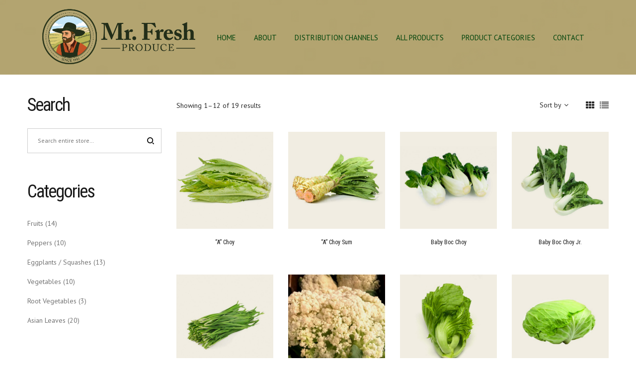

--- FILE ---
content_type: text/html; charset=UTF-8
request_url: http://www.mrfreshproduce.com/product-tag/asian-leaves/?orderby=menu_order
body_size: 17885
content:
<!DOCTYPE html>
<html lang="en-US">
<head>
    <meta charset="UTF-8">
    <!--[if IE]>
    <meta http-equiv="X-UA-Compatible" content="IE=edge,chrome=1">
    <![endif]-->
    <meta name="viewport" content="user-scalable=no, width=device-width, initial-scale=1.0" />
    <meta name="apple-mobile-web-app-capable" content="yes" />
    <link rel="profile" href="http://gmpg.org/xfn/11">
    <link rel="pingback" href="http://www.mrfreshproduce.com/xmlrpc.php">
    <title>Asian Leaves &#8211; Mr Fresh Produce</title>
<link rel='dns-prefetch' href='//fonts.googleapis.com' />
<link rel='dns-prefetch' href='//s.w.org' />
<link rel="alternate" type="application/rss+xml" title="Mr Fresh Produce &raquo; Feed" href="http://www.mrfreshproduce.com/feed/" />
<link rel="alternate" type="application/rss+xml" title="Mr Fresh Produce &raquo; Comments Feed" href="http://www.mrfreshproduce.com/comments/feed/" />
<link rel="alternate" type="application/rss+xml" title="Mr Fresh Produce &raquo; Asian Leaves Tag Feed" href="http://www.mrfreshproduce.com/product-tag/asian-leaves/feed/" />
		<script type="text/javascript">
			window._wpemojiSettings = {"baseUrl":"https:\/\/s.w.org\/images\/core\/emoji\/12.0.0-1\/72x72\/","ext":".png","svgUrl":"https:\/\/s.w.org\/images\/core\/emoji\/12.0.0-1\/svg\/","svgExt":".svg","source":{"concatemoji":"http:\/\/www.mrfreshproduce.com\/wp-includes\/js\/wp-emoji-release.min.js?ver=5.2.21"}};
			!function(e,a,t){var n,r,o,i=a.createElement("canvas"),p=i.getContext&&i.getContext("2d");function s(e,t){var a=String.fromCharCode;p.clearRect(0,0,i.width,i.height),p.fillText(a.apply(this,e),0,0);e=i.toDataURL();return p.clearRect(0,0,i.width,i.height),p.fillText(a.apply(this,t),0,0),e===i.toDataURL()}function c(e){var t=a.createElement("script");t.src=e,t.defer=t.type="text/javascript",a.getElementsByTagName("head")[0].appendChild(t)}for(o=Array("flag","emoji"),t.supports={everything:!0,everythingExceptFlag:!0},r=0;r<o.length;r++)t.supports[o[r]]=function(e){if(!p||!p.fillText)return!1;switch(p.textBaseline="top",p.font="600 32px Arial",e){case"flag":return s([55356,56826,55356,56819],[55356,56826,8203,55356,56819])?!1:!s([55356,57332,56128,56423,56128,56418,56128,56421,56128,56430,56128,56423,56128,56447],[55356,57332,8203,56128,56423,8203,56128,56418,8203,56128,56421,8203,56128,56430,8203,56128,56423,8203,56128,56447]);case"emoji":return!s([55357,56424,55356,57342,8205,55358,56605,8205,55357,56424,55356,57340],[55357,56424,55356,57342,8203,55358,56605,8203,55357,56424,55356,57340])}return!1}(o[r]),t.supports.everything=t.supports.everything&&t.supports[o[r]],"flag"!==o[r]&&(t.supports.everythingExceptFlag=t.supports.everythingExceptFlag&&t.supports[o[r]]);t.supports.everythingExceptFlag=t.supports.everythingExceptFlag&&!t.supports.flag,t.DOMReady=!1,t.readyCallback=function(){t.DOMReady=!0},t.supports.everything||(n=function(){t.readyCallback()},a.addEventListener?(a.addEventListener("DOMContentLoaded",n,!1),e.addEventListener("load",n,!1)):(e.attachEvent("onload",n),a.attachEvent("onreadystatechange",function(){"complete"===a.readyState&&t.readyCallback()})),(n=t.source||{}).concatemoji?c(n.concatemoji):n.wpemoji&&n.twemoji&&(c(n.twemoji),c(n.wpemoji)))}(window,document,window._wpemojiSettings);
		</script>
		<style type="text/css">
img.wp-smiley,
img.emoji {
	display: inline !important;
	border: none !important;
	box-shadow: none !important;
	height: 1em !important;
	width: 1em !important;
	margin: 0 .07em !important;
	vertical-align: -0.1em !important;
	background: none !important;
	padding: 0 !important;
}
</style>
	<link rel='stylesheet' id='wp-block-library-css'  href='http://www.mrfreshproduce.com/wp-includes/css/dist/block-library/style.min.css?ver=5.2.21'  media='all' />
<link rel='stylesheet' id='wc-block-style-css'  href='http://www.mrfreshproduce.com/wp-content/plugins/woocommerce/packages/woocommerce-blocks/build/style.css?ver=2.3.0'  media='all' />
<link rel='stylesheet' id='contact-form-7-css'  href='http://www.mrfreshproduce.com/wp-content/plugins/contact-form-7/includes/css/styles.css?ver=5.1.4'  media='all' />
<style id='woocommerce-inline-inline-css' type='text/css'>
.woocommerce form .form-row .required { visibility: visible; }
</style>
<link rel='stylesheet' id='lahfb-frontend-styles-css'  href='http://www.mrfreshproduce.com/wp-content/plugins/lastudio-header-footer-builders/assets/src/frontend/header-builder.css?ver=1.0.2'  media='all' />
<!--[if lt IE 9]>
<link rel='stylesheet' id='vc_lte_ie9-css'  href='http://www.mrfreshproduce.com/wp-content/plugins/js_composer/assets/css/vc_lte_ie9.min.css?ver=6.0.5'  media='screen' />
<![endif]-->
<link rel='stylesheet' id='font-awesome-css'  href='http://www.mrfreshproduce.com/wp-content/themes/zuka/assets/css/font-awesome.min.css'  media='all' />
<style id='font-awesome-inline-css' type='text/css'>
@font-face{
                font-family: 'FontAwesome';
                src: url('//www.mrfreshproduce.com/wp-content/themes/zuka/assets/fonts/fontawesome-webfont.eot');
                src: url('//www.mrfreshproduce.com/wp-content/themes/zuka/assets/fonts/fontawesome-webfont.eot') format('embedded-opentype'),
                     url('//www.mrfreshproduce.com/wp-content/themes/zuka/assets/fonts/fontawesome-webfont.woff2') format('woff2'),
                     url('//www.mrfreshproduce.com/wp-content/themes/zuka/assets/fonts/fontawesome-webfont.woff') format('woff'),
                     url('//www.mrfreshproduce.com/wp-content/themes/zuka/assets/fonts/fontawesome-webfont.ttf') format('truetype'),
                     url('//www.mrfreshproduce.com/wp-content/themes/zuka/assets/fonts/fontawesome-webfont.svg') format('svg');
                font-weight:normal;
                font-style:normal
            }
</style>
<link rel='stylesheet' id='animate-css-css'  href='http://www.mrfreshproduce.com/wp-content/themes/zuka/assets/css/animate.min.css'  media='all' />
<link rel='stylesheet' id='zuka-theme-css'  href='http://www.mrfreshproduce.com/wp-content/themes/zuka/style.css'  media='all' />
<style id='zuka-theme-inline-css' type='text/css'>
.site-loading .la-image-loading {opacity: 1;visibility: visible}.la-image-loading.spinner-custom .content {width: 100px;margin-top: -50px;height: 100px;margin-left: -50px;text-align: center}.la-image-loading.spinner-custom .content img {width: auto;margin: 0 auto}.site-loading #page.site {opacity: 0;transition: all .3s ease-in-out}#page.site {opacity: 1}.la-image-loading {opacity: 0;position: fixed;z-index: 999999;left: 0;top: 0;right: 0;bottom: 0;background: #fff;overflow: hidden;transition: all .3s ease-in-out;-webkit-transition: all .3s ease-in-out;visibility: hidden}.la-image-loading .content {position: absolute;width: 50px;height: 50px;top: 50%;left: 50%;margin-left: -25px;margin-top: -25px}.la-loader.spinner1 {width: 40px;height: 40px;margin: 5px;display: block;box-shadow: 0 0 20px 0 rgba(0, 0, 0, 0.15);-webkit-box-shadow: 0 0 20px 0 rgba(0, 0, 0, 0.15);-webkit-animation: la-rotateplane 1.2s infinite ease-in-out;animation: la-rotateplane 1.2s infinite ease-in-out;border-radius: 3px;-moz-border-radius: 3px;-webkit-border-radius: 3px}.la-loader.spinner2 {width: 40px;height: 40px;margin: 5px;box-shadow: 0 0 20px 0 rgba(0, 0, 0, 0.15);-webkit-box-shadow: 0 0 20px 0 rgba(0, 0, 0, 0.15);border-radius: 100%;-webkit-animation: la-scaleout 1.0s infinite ease-in-out;animation: la-scaleout 1.0s infinite ease-in-out}.la-loader.spinner3 {margin: 15px 0 0 -10px;width: 70px;text-align: center}.la-loader.spinner3 [class*="bounce"] {width: 18px;height: 18px;box-shadow: 0 0 20px 0 rgba(0, 0, 0, 0.15);-webkit-box-shadow: 0 0 20px 0 rgba(0, 0, 0, 0.15);border-radius: 100%;display: inline-block;-webkit-animation: la-bouncedelay 1.4s infinite ease-in-out;animation: la-bouncedelay 1.4s infinite ease-in-out;-webkit-animation-fill-mode: both;animation-fill-mode: both}.la-loader.spinner3 .bounce1 {-webkit-animation-delay: -.32s;animation-delay: -.32s}.la-loader.spinner3 .bounce2 {-webkit-animation-delay: -.16s;animation-delay: -.16s}.la-loader.spinner4 {margin: 5px;width: 40px;height: 40px;text-align: center;-webkit-animation: la-rotate 2.0s infinite linear;animation: la-rotate 2.0s infinite linear}.la-loader.spinner4 [class*="dot"] {width: 60%;height: 60%;display: inline-block;position: absolute;top: 0;border-radius: 100%;-webkit-animation: la-bounce 2.0s infinite ease-in-out;animation: la-bounce 2.0s infinite ease-in-out;box-shadow: 0 0 20px 0 rgba(0, 0, 0, 0.15);-webkit-box-shadow: 0 0 20px 0 rgba(0, 0, 0, 0.15)}.la-loader.spinner4 .dot2 {top: auto;bottom: 0;-webkit-animation-delay: -1.0s;animation-delay: -1.0s}.la-loader.spinner5 {margin: 5px;width: 40px;height: 40px}.la-loader.spinner5 div {width: 33%;height: 33%;float: left;-webkit-animation: la-cubeGridScaleDelay 1.3s infinite ease-in-out;animation: la-cubeGridScaleDelay 1.3s infinite ease-in-out}.la-loader.spinner5 div:nth-child(1), .la-loader.spinner5 div:nth-child(5), .la-loader.spinner5 div:nth-child(9) {-webkit-animation-delay: .2s;animation-delay: .2s}.la-loader.spinner5 div:nth-child(2), .la-loader.spinner5 div:nth-child(6) {-webkit-animation-delay: .3s;animation-delay: .3s}.la-loader.spinner5 div:nth-child(3) {-webkit-animation-delay: .4s;animation-delay: .4s}.la-loader.spinner5 div:nth-child(4), .la-loader.spinner5 div:nth-child(8) {-webkit-animation-delay: .1s;animation-delay: .1s}.la-loader.spinner5 div:nth-child(7) {-webkit-animation-delay: 0s;animation-delay: 0s}@-webkit-keyframes la-rotateplane {0% {-webkit-transform: perspective(120px)}50% {-webkit-transform: perspective(120px) rotateY(180deg)}100% {-webkit-transform: perspective(120px) rotateY(180deg) rotateX(180deg)}}@keyframes la-rotateplane {0% {transform: perspective(120px) rotateX(0deg) rotateY(0deg)}50% {transform: perspective(120px) rotateX(-180.1deg) rotateY(0deg)}100% {transform: perspective(120px) rotateX(-180deg) rotateY(-179.9deg)}}@-webkit-keyframes la-scaleout {0% {-webkit-transform: scale(0)}100% {-webkit-transform: scale(1);opacity: 0}}@keyframes la-scaleout {0% {transform: scale(0);-webkit-transform: scale(0)}100% {transform: scale(1);-webkit-transform: scale(1);opacity: 0}}@-webkit-keyframes la-bouncedelay {0%, 80%, 100% {-webkit-transform: scale(0)}40% {-webkit-transform: scale(1)}}@keyframes la-bouncedelay {0%, 80%, 100% {transform: scale(0)}40% {transform: scale(1)}}@-webkit-keyframes la-rotate {100% {-webkit-transform: rotate(360deg)}}@keyframes la-rotate {100% {transform: rotate(360deg);-webkit-transform: rotate(360deg)}}@-webkit-keyframes la-bounce {0%, 100% {-webkit-transform: scale(0)}50% {-webkit-transform: scale(1)}}@keyframes la-bounce {0%, 100% {transform: scale(0)}50% {transform: scale(1)}}@-webkit-keyframes la-cubeGridScaleDelay {0% {-webkit-transform: scale3d(1, 1, 1)}35% {-webkit-transform: scale3d(0, 0, 1)}70% {-webkit-transform: scale3d(1, 1, 1)}100% {-webkit-transform: scale3d(1, 1, 1)}}@keyframes la-cubeGridScaleDelay {0% {transform: scale3d(1, 1, 1)}35% {transform: scale3d(0, 0, 1)}70% {transform: scale3d(1, 1, 1)}100% {transform: scale3d(1, 1, 1)}}.la-loader.spinner1, .la-loader.spinner2, .la-loader.spinner3 [class*="bounce"], .la-loader.spinner4 [class*="dot"], .la-loader.spinner5 div{background-color: #004c06}.show-when-logged{display: none !important}.section-page-header{color: #8A8A8A;background-repeat: repeat;background-position: left top}.section-page-header .page-title{color: #252634}.section-page-header a{color: #8A8A8A}.section-page-header a:hover{color: #CF987E}.section-page-header .page-header-inner{padding-top: 25px;padding-bottom: 25px}@media(min-width: 768px){.section-page-header .page-header-inner{padding-top: 25px;padding-bottom: 25px}}@media(min-width: 992px){.section-page-header .page-header-inner{padding-top: 40px;padding-bottom: 40px}}@media(min-width: 1440px){.section-page-header .page-header-inner{padding-top: 40px;padding-bottom: 40px}}.site-main{}body.zuka-body{font-size: 14px;background-repeat: repeat;background-position: left top}body.zuka-body.body-boxed #page.site{width: 1230px;max-width: 100%;margin-left: auto;margin-right: auto;background-repeat: repeat;background-position: left top}body.zuka-body.body-boxed .site-header .site-header-inner{max-width: 1230px}body.zuka-body.body-boxed .site-header.is-sticky .site-header-inner{left: calc( (100% - 1230px)/2 );left: -webkit-calc( (100% - 1230px)/2 )}#masthead_aside,.site-header .site-header-inner{background-repeat: repeat;background-position: left top;background-attachment: scroll;background-color: #fff}.enable-header-transparency .site-header:not(.is-sticky) .site-header-inner{background-repeat: repeat;background-position: left top;background-attachment: scroll;background-color: rgba(0,0,0,0)}.footer-top{background-repeat: repeat;background-position: left top;background-color: #ddd4c9;margin-top:20;padding-top:20px}.open-newsletter-popup .lightcase-inlineWrap{background-repeat: repeat;background-position: left top}.woocommerce .product-price,.woocommerce span.price,.woocommerce div.price,.woocommerce p.price{display: none !important}.header-v6 #masthead_aside .mega-menu > li > a,.header-v7 #header_aside .mega-menu > li > a,.site-main-nav .main-menu > li > a{font-size: 16px}.mega-menu .popup{font-size: 12px}.mega-menu .mm-popup-wide .inner > ul.sub-menu > li li > a,.mega-menu .mm-popup-narrow li.menu-item > a{font-size: 12px}.mega-menu .mm-popup-wide .inner > ul.sub-menu > li > a{font-size: 13px}.site-header .site-branding a{height: 100px;line-height: 100px}.site-header .header-component-inner{padding-top: 30px;padding-bottom: 30px}.site-header .header-main .la_com_action--dropdownmenu .menu,.site-header .mega-menu > li > .popup{margin-top: 50px}.site-header .header-main .la_com_action--dropdownmenu:hover .menu,.site-header .mega-menu > li:hover > .popup{margin-top: 30px}.site-header.is-sticky .site-branding a{height: 80px;line-height: 80px}.site-header.is-sticky .header-component-inner{padding-top: 20px;padding-bottom: 20px}.site-header.is-sticky .header-main .la_com_action--dropdownmenu .menu,.site-header.is-sticky .mega-menu > li > .popup{margin-top: 40px}.site-header.is-sticky .header-main .la_com_action--dropdownmenu:hover .menu,.site-header.is-sticky .mega-menu > li:hover > .popup{margin-top: 20px}@media(max-width: 1300px) and (min-width: 992px){.site-header .site-branding a{height: 100px;line-height: 100px}.site-header .header-component-inner{padding-top: 30px;padding-bottom: 30px}.site-header .header-main .la_com_action--dropdownmenu .menu,.site-header .mega-menu > li > .popup{margin-top: 50px}.site-header .header-main .la_com_action--dropdownmenu:hover .menu,.site-header .mega-menu > li:hover > .popup{margin-top: 30px}.site-header.is-sticky .site-branding a{height: 80px;line-height: 80px}.site-header.is-sticky .header-component-inner{padding-top: 20px;padding-bottom: 20px}.site-header.is-sticky .header-main .la_com_action--dropdownmenu .menu,.site-header.is-sticky .mega-menu > li > .popup{margin-top: 40px}.site-header.is-sticky .header-main .la_com_action--dropdownmenu:hover .menu,.site-header.is-sticky .mega-menu > li:hover > .popup{margin-top: 20px}}@media(max-width: 991px){.site-header-mobile .site-branding a{height: 70px;line-height: 70px}.site-header-mobile .header-component-inner{padding-top: 15px;padding-bottom: 15px}.site-header-mobile.is-sticky .site-branding a{height: 70px;line-height: 70px}.site-header-mobile.is-sticky .header-component-inner{padding-top: 15px;padding-bottom: 15px}}.header-v5 #masthead_aside{background-repeat: repeat;background-position: left top;background-attachment: scroll;background-color: #fff}.header-v5.enable-header-transparency #masthead_aside{background-repeat: repeat;background-position: left top;background-attachment: scroll;background-color: rgba(0,0,0,0)}.widget_recent_entries .pr-item .pr-item--right a, .heading-header-2 span, .showposts-loop .entry-title, .showposts-loop.grid-slider .loop__item__info .entry-title, .showposts-loop.grid-6 .loop__item__info .entry-title, .showposts-loop.grid-4 .loop__item__info .entry-title, .single_post_item--title .entry-title, .single_post_quote_wrap .quote-wrapper .format-content, .la_testimonials--style-2 .loop__item__desc, .la_testimonials--style-3 .loop__item__desc, .la_testimonials--style-4 .loop__item__desc, .la_testimonials--style-5 .loop__item__desc, .la_testimonials--style-7 .loop__item__desc, .la_testimonials--style-9 .loop__item__desc, .la-sc-icon-boxes.icon-type-number .type-number, .member--style-1 .loop__item__meta, .member--style-2 .member__item__role, .la-newsletter-popup h4, .la-blockquote.style-2 p, .la-blockquote.style-3 p, .products-grid-3 .product_item--info .product_item--title, .home_06_tab_product .vc_tta-tabs-list li a, blockquote:not(.la-blockquote),.la_testimonials--style-1 .loop__item__desc,.la_testimonials--style-1 .testimonial_item--role,.la_testimonials--style-8 .loop__item__desc,.elm-countdown.elm-countdown-style-3 .countdown-period,.elm-countdown.elm-countdown-style-4 .countdown-period,.la-blockquote.style-4 p,.three-font-family,.highlight-font-family {font-family: "Playfair Display", "Helvetica Neue", Arial, sans-serif}h1,.h1, h2,.h2, h3,.h3, h4,.h4, h5,.h5, h6,.h6, .la-service-box.service-type-3 .b-title1, .heading-font-family {font-family: "Roboto Condensed", "Helvetica Neue", Arial, sans-serif}body, .heading-header-2 span span, .la-blockquote.style-1 footer, .blog-custom-home-10 .showposts-loop .loop__item__info .entry-title, blockquote:not(.la-blockquote) cite {font-family: "PT Sans", "Helvetica Neue", Arial, sans-serif}.background-color-primary, .slick__nav_style1 .slick-slider .slick-arrow:hover, .item--link-overlay:before, .slick-arrow.circle-border:hover, .lahfb-nav-wrap #nav > li.menu-item > a:before, .lahfb-nav-wrap #nav li.mega ul.sub-menu ul.mm-mega-ul > li > a:before, .lahfb-header-woo-cart-toggle .la-cart-modal-icon .header-cart-count-icon, #lastudio-header-builder .search-icon-primary.lahfb-search form:before, .dl-menu .tip.hot,.mega-menu .tip.hot,.menu .tip.hot, .showposts-loop.grid-slider .btn-readmore:hover, .comment-form .form-submit input:hover, .la_testimonials--style-4 .loop__item__desc:after, .pf-default.pf-style-1 .loop__item__info:after, .pf-default.pf-style-2 .loop__item__info, .pf-default.pf-style-4 .loop__item__info:after, .pf-default.pf-style-5 .loop__item__thumbnail--linkoverlay:before, .member--style-3 .member__item .item--social a:hover, .member--style-3 .loop__item__info2 .loop__item__meta:before, .member--style-4 .loop__item__thumbnail .item--social a:hover, .member--style-7 .loop__item__thumbnail .item--social a:hover, .pricing.style-1:hover .pricing__action a, .pricing.style-4:hover .pricing__action a, .pricing.style-5:hover .pricing__action a, .la-banner-box .banner--btn:hover, .woocommerce > .return-to-shop .button:hover, .la-newsletter-popup .yikes-easy-mc-form .yikes-easy-mc-submit-button:hover, .la_hotspot_sc[data-style="color_pulse"] .la_hotspot, .la_hotspot_sc .la_hotspot_wrap .nttip, .single-release-content .lastudio-release-buttons .lastudio-release-button a, .social-media-link.style-round a:hover, .social-media-link.style-square a:hover, .social-media-link.style-circle a:hover, .social-media-link.style-outline a:hover, .social-media-link.style-circle-outline a:hover, .wpcf7-submit:hover, .la-timeline-wrap.style-1 .timeline-block .timeline-dot, .product_item--info .elm-countdown .countdown-row, .products-list .product_item .product_item--thumbnail .product_item--action .quickview:hover,.products-list.products-list-special_1 .product_item--info .button:hover,.products-grid-3 .product_item_thumbnail_action .button:hover,.products-grid-2 .product_item_thumbnail_action .button:hover,.products-grid-1 .product_item_thumbnail_action .button:hover, .products-grid-3 .product_item_thumbnail_action .button.ajax_add_to_cart:hover, .products-grid-2 .product_item--action .button.add_to_cart_button, .woocommerce.special_offers .product_item--info .la-custom-badge, .la-woo-product-gallery > .woocommerce-product-gallery__trigger, .product--summary .single_add_to_cart_button:hover, .product--summary .add_compare:hover,.product--summary .add_wishlist:hover, .woocommerce-MyAccount-navigation li:hover a, .woocommerce-MyAccount-navigation li.is-active a, .registration-form .button, .socials-color a:hover, .home_05_banner_06.la-banner-box .banner--btn,.home_05_banner_3.la-banner-box .banner--btn,.home_05_banner_1.la-banner-box .banner--btn, .home_04_banner_slider_01 .slick-slider .slick-arrow:hover, .home_04_banner_slider_02 .slick-slider .slick-arrow:hover, .title-custom-deal, .heading_custom_blog_popular, .page-links > span:not(.page-links-title), .page-links > a:hover, .la-custom-badge, .calendar_wrap #today {background-color: #004c06}.background-color-secondary, .la-pagination ul .page-numbers.current, .la-pagination ul .page-numbers:hover, .slick-slider .slick-dots button, .wc-toolbar .wc-ordering ul li:hover a, .wc-toolbar .wc-ordering ul li.active a, .widget_layered_nav.widget_layered_nav--borderstyle li:hover a, .widget_layered_nav.widget_layered_nav--borderstyle li.active a, .comment-form .form-submit input, .pf-default.pf-style-3 .loop__item__info:after, .pricing.style-1 .pricing__action a, .woocommerce > .return-to-shop .button, .la-newsletter-popup .yikes-easy-mc-form .yikes-easy-mc-submit-button, .single-release-content .lastudio-release-buttons .lastudio-release-button a:hover, .social-media-link.style-round a, .social-media-link.style-square a, .social-media-link.style-circle a, .product--summary .single_add_to_cart_button {background-color: #282828}.background-color-secondary, .socials-color a {background-color: #a3a3a3}.background-color-body {background-color: #737373}.background-color-border, .showposts-loop.showposts-list.list-2 .loop__item__meta__middle:before, .custom-product-wrap .block_heading--title span:after {background-color: #cdcdcd}.showposts-loop.grid-slider .loop__item__inner, .la-woo-thumbs .la-thumb.slick-current.slick-active, #navigation_carousel_home1 button:hover {background-color: #181818}.la__tta .tab--2 .vc_tta-tabs-list li a:hover, .la__tta .tab--2 .vc_tta-tabs-list .vc_active a,.products-list.products-list-special_1 .product_item--info .elm-countdown .countdown-row, .home_09_banner_top.la-banner-box .banner--btn:hover {background-color: #0A9400}.home_05_banner_2.la-banner-box .banner--btn {background-color: #1C34AE}a:hover, .elm-loadmore-ajax a:hover, .search-form .search-button:hover, .slick-slider .slick-dots li:hover span,.slick-slider .slick-dots .slick-active span, .slick-slider .slick-arrow:hover,.la-slick-nav .slick-arrow:hover, .vertical-style ul li:hover a, .vertical-style ul li.active a, .widget.widget_product_tag_cloud a.active,.widget.widget_product_tag_cloud .active a,.widget.product-sort-by .active a,.widget.widget_layered_nav .active a,.widget.la-price-filter-list .active a, .product_list_widget a:hover, .lahfb-wrap .lahfb-nav-wrap #nav li.current ul li a:hover,.lahfb-wrap .lahfb-nav-wrap #nav ul.sub-menu li.current > a,.lahfb-wrap .lahfb-nav-wrap #nav ul li.menu-item:hover > a, #header_aside .btn-aside-toggle:hover, .dl-menu .tip.hot .tip-arrow:before,.mega-menu .tip.hot .tip-arrow:before,.menu .tip.hot .tip-arrow:before, .site-footer .social-media-link.style-default a i:hover, .showposts-loop.showposts-list .btn-readmore:hover, .showposts-loop.showposts-list.list-2 .loop__item__meta__top, .showposts-loop.showposts-list.list-3 .blog_item--category-link, .showposts-loop.grid-slider .loop__item__meta__top, .showposts-loop.grid-6 .loop__item__meta__top, .showposts-loop.grid-4 .loop__item__meta__top, .showposts-loop.grid-6 .btn-readmore:hover, .showposts-loop.grid-4 .btn-readmore:hover, .showposts-loop.grid-5 .loop__item__meta__top, .single-post-detail .loop__item__termlink, .post-navigation .nav-links .blog_pn_nav-text:hover,.post-navigation .nav-links .blog_pn_nav-title:hover, .la_testimonials--style-2 .entry-title, .la_testimonials--style-3 .entry-title, ul.list-icon-checked li:before,ol.list-icon-checked li:before,.list-icon-checked .wpb_wrapper > ol li:before,.list-icon-checked .wpb_wrapper > ul li:before, ul.list-icon-checked2 li:before,ol.list-icon-checked2 li:before,.list-icon-checked2 .wpb_wrapper > ol li:before,.list-icon-checked2 .wpb_wrapper > ul li:before, ul.list-icon-dots li:before,ol.list-icon-dots li:before,.list-icon-dots .wpb_wrapper > ol li:before,.list-icon-dots .wpb_wrapper > ul li:before, .ul_list__margin ul li:before, .vc_custom_heading.heading__button a:hover, .vc_custom_heading.heading__button2 a:hover, .member--style-3 .member__item .entry-title a:hover, .member--style-5 .entry-title, .member--style-7 .loop__item__meta, .wpb-js-composer .la__tta .vc_active .vc_tta-panel-heading .vc_tta-panel-title, .la__tta .tab--5 .elm-loadmore-ajax a:hover, .la__ttaac > .vc_tta.accordion--1 .vc_tta-panel.vc_active .vc_tta-title-text, .la-service-box.service-type-4 .box-inner:hover .b-title1, .easy_mc__style1 .yikes-easy-mc-form .yikes-easy-mc-submit-button:hover, .easy_mc__style3 .yikes-easy-mc-form .yikes-easy-mc-submit-button:hover, .la-lists-icon .la-sc-icon-item > span, ul.list-dots.primary > li:before,ul.list-checked.primary > li:before, body .vc_toggle.vc_toggle_default.vc_toggle_active .vc_toggle_title h4, .la-timeline-wrap.style-1 .timeline-block .timeline-subtitle, .product_item--thumbnail .elm-countdown .countdown-amount, .product_item .price ins, .product--summary .social--sharing a:hover, .cart-collaterals .woocommerce-shipping-calculator .button:hover,.cart-collaterals .la-coupon .button:hover, #customer_login .woocommerce-privacy-policy-text a, p.lost_password, .home_01_banner_slide .la-banner-box .banner--btn:hover, .home_03_banner_style.la-banner-box .banner--btn:hover, .home_05_box_product_top .products-grid .product_item .price .amount, .home_04_banner_slider_01 .slick-slider .slick-arrow:hover, .home_04_banner_slider_02 .slick-slider .slick-arrow:hover, .header-vdefault .loop__item__meta__top .loop__item__termlink a {color: #004c06}.text-color-primary {color: #004c06 !important}.slick-arrow.circle-border:hover, .swatch-wrapper:hover, .swatch-wrapper.selected, .showposts-loop.grid-slider .btn-readmore:hover, .vc_custom_heading.heading__button a:hover, .member--style-2 .loop__item__thumbnail:after, .la__tta .tab--5 .elm-loadmore-ajax a:hover, .la-banner-box .banner--btn:hover, .la-service-box.service-type-4 .box-inner:hover, .social-media-link.style-outline a:hover, .social-media-link.style-circle-outline a:hover, .products-list.products-list-special_1 > li.product_item:nth-child(1) .product_item--info .add_to_cart_button:hover, .products-grid-3 .product_item_thumbnail_action .button.ajax_add_to_cart:hover, .products-grid-2 .product_item--action .button.add_to_cart_button, .home_05_banner_06.la-banner-box .banner--btn,.home_05_banner_3.la-banner-box .banner--btn,.home_05_banner_1.la-banner-box .banner--btn, .home_10_banner_top.la-banner-box .banner--btn:hover {border-color: #004c06}.border-color-primary {border-color: #004c06 !important}.border-top-color-primary {border-top-color: #004c06 !important}.border-bottom-color-primary {border-bottom-color: #004c06 !important}.border-left-color-primary {border-left-color: #004c06 !important}.border-right-color-primary {border-right-color: #004c06 !important}.text-color-six {color: #1C34AE !important}.home_05_banner_2.la-banner-box .banner--btn {border-color: #1C34AE}.border-color-six {border-color: #1C34AE !important}.border-top-color-six {border-top-color: #1C34AE !important}.border-bottom-color-six {border-bottom-color: #1C34AE !important}.border-left-color-six {border-left-color: #1C34AE !important}.border-right-color-six {border-right-color: #1C34AE !important}.text-color-five {color: #4C3891 !important}.border-color-five {border-color: #4C3891 !important}.border-top-color-five {border-top-color: #4C3891 !important}.border-bottom-color-five {border-bottom-color: #4C3891 !important}.border-left-color-five {border-left-color: #4C3891 !important}.border-right-color-five {border-right-color: #4C3891 !important}.box-banner:hover .b-title {color: #0A9400}.text-color-four {color: #0A9400 !important}.la__tta .tab--2 .vc_tta-tabs-list li a:hover, .la__tta .tab--2 .vc_tta-tabs-list .vc_active a, .home_09_banner_top.la-banner-box .banner--btn:hover {border-color: #0A9400}.border-color-four {border-color: #0A9400 !important}.border-top-color-four {border-top-color: #0A9400 !important}.border-bottom-color-four {border-bottom-color: #0A9400 !important}.border-left-color-four {border-left-color: #0A9400 !important}.border-right-color-four {border-right-color: #0A9400 !important}.woocommerce-message,.woocommerce-error,.woocommerce-info, .form-row label, .wc-toolbar .woocommerce-result-count,.wc-toolbar .wc-view-toggle .active, .wc-toolbar .wc-view-count li.active, div.quantity, .widget_recent_entries .pr-item .pr-item--right a:not(:hover), .widget_recent_comments li.recentcomments a, .product_list_widget a, .product_list_widget .amount, .sf-fields .search-field:focus, #header_aside .btn-aside-toggle, .widget.widget_product_tag_cloud .tagcloud, .sidebar-inner .dokan-category-menu #cat-drop-stack > ul li.parent-cat-wrap, .showposts-loop .loop__item__meta--footer, .author-info__name,.author-info__link, .post-navigation .blog_pn_nav-title, .post-navigation .blog_pn_nav-text, .commentlist .comment-meta .comment-author, .woocommerce-Reviews .woocommerce-review__author, .woocommerce-Reviews .woocommerce-Reviews-title,.comments-container .comments-title h3,.comment-respond .comment-reply-title, .portfolio-nav, .pf-info-wrapper .pf-info-label, .pf-info-wrapper .social--sharing a:hover, .la_testimonials--style-1 .loop__item__desc, .la_testimonials--style-2 .testimonial_item, .la_testimonials--style-3 .loop__item__desc, .la_testimonials--style-4, .la_testimonials--style-6 .entry-title, .la_testimonials--style-6 .testimonial_item--role, .la_testimonials--style-7 .loop__item__inner, .la_testimonials--style-9 .loop__item__inner2, .la_testimonials--style-10 .loop__item__inner2, .ib-link-read_more .icon-boxes-inner > a:not(:hover), .vc_custom_heading.heading__button a, .vc_custom_heading.heading__button2 a, .vc_custom_heading.heading__button_intab a, .pf-default.pf-style-6 .loop__item__info, .pf-special.pf-style-1 .loop__item__info, .member--style-2 .member__item__role, .member--style-3 .member__item .item--social, .member--style-5 .loop__item__info, .pricing.style-2 .pricing__price-box, .pricing.style-3 .pricing__title, .pricing.style-3 .pricing__price-box, .elm-countdown.elm-countdown-style-1 .countdown-amount, .elm-countdown.elm-countdown-style-3 .countdown-amount, .elm-countdown.elm-countdown-style-4, .la__tta .tab--3 .vc_tta-tabs-list .vc_active a, .la__tta .tab--4 .vc_tta-tabs-list .vc_active a, .la__tta .tab--5 .vc_tta-tabs-list .vc_active a, .la-service-box.service-type-1 .banner--info, .la-service-box.service-type-3 .b-title1, .la-service-box.service-type-4 .b-title1, .la-service-box.service-type-5, .easy_mc__style1 .yikes-easy-mc-form .yikes-easy-mc-email:focus, .easy_mc__style3 .yikes-easy-mc-form .yikes-easy-mc-submit-button, .single-release-content .release-info-container .release-meta-container strong, .la-blockquote.style-4, .la-blockquote.style-3, ul.list-dots.secondary > li:before,ul.list-checked.secondary > li:before, .product_item .price > .amount, .products-list .product_item .price, .products-list .product_item .product_item--info .add_compare,.products-list .product_item .product_item--info .add_wishlist, .products-list-mini .product_item .price, .products-list .product_item .product_item--thumbnail .product_item--action .quickview,.products-list.products-list-special_1 .product_item--info .button,.products-grid-3 .product_item_thumbnail_action .button,.products-grid-2 .product_item_thumbnail_action .button,.products-grid-1 .product_item_thumbnail_action .button, .la-woo-thumbs .slick-arrow, .product--summary .entry-summary > .stock.in-stock, .product--summary .product-nextprev, .product--summary .single-price-wrapper .price ins .amount,.product--summary .single-price-wrapper .price > .amount, .product--summary .product_meta, .product--summary .product_meta_sku_wrapper, .product--summary .product-share-box, .product--summary .group_table td, .product--summary .variations td, .product--summary .add_compare,.product--summary .add_wishlist, .wc-tabs li:hover > a,.wc-tabs li.active > a, .wc-tab .wc-tab-title, #tab-description .tab-content, .shop_table td.product-price,.shop_table td.product-subtotal, .cart-collaterals .shop_table, .cart-collaterals .woocommerce-shipping-calculator .button,.cart-collaterals .la-coupon .button, .woocommerce > p.cart-empty, table.woocommerce-checkout-review-order-table, .wc_payment_methods .wc_payment_method label, .woocommerce-order ul strong, .blog-main-loop__btn-loadmore {color: #282828}.text-color-secondary {color: #282828 !important}input:focus, select:focus, textarea:focus, .vc_custom_heading.heading__button_intab a:hover, .la__tta .tab--4 .vc_tta-tabs-list .vc_active .vc_tta-title-text, .la__tta .tab--5 .vc_tta-tabs-list .vc_active .vc_tta-title-text {border-color: #282828}.border-color-secondary {border-color: #282828 !important}.border-top-color-secondary {border-top-color: #282828 !important}.border-bottom-color-secondary {border-bottom-color: #282828 !important}.border-left-color-secondary {border-left-color: #282828 !important}.border-right-color-secondary {border-right-color: #282828 !important}h1,.h1, h2,.h2, h3,.h3, h4,.h4, h5,.h5, h6,.h6, table th, .slick-arrow.circle-border i, .sidebar-inner ul.menu li, .sidebar-inner .dokan-category-menu .widget-title, .site-footer .social-media-link.style-default a i, .single-post-detail .showposts-excerpt, .post-navigation .nav-links a, .elm-countdown.elm-countdown-style-2 .countdown-section, .la__tta .tab--1 .vc_tta-tabs-list .vc_active a, .la__tta .tab--5 .elm-loadmore-ajax a, .la-banner-box .banner--btn, .easy_mc__style1 .yikes-easy-mc-form .yikes-easy-mc-submit-button, .product--summary .social--sharing a, .wc_tabs_at_bottom .wc-tabs li.active > a, .extradiv-after-frm-cart, .home_03_banner_style.la-banner-box .banner--btn, .home_05_box_product_top .products-grid .product_item .price del .amount, .home_05_box_product_top .product_item--thumbnail .elm-countdown .countdown-section .countdown-amount, .home_05_banner_05.la-banner-box .banner--btn:hover, .home_04_banner_slider_01 .slick-slider .slick-arrow i, .home_04_banner_slider_02 .slick-slider .slick-arrow i, .home_06_banner_slides .la-carousel-wrapper .slick-next i,.home_06_banner_slides .la-carousel-wrapper .slick-prev i, .home_09_heading_custom, blockquote:not(.la-blockquote), blockquote:not(.la-blockquote):before {color: #181818}.text-color-heading {color: #181818 !important}.la__tta .tab--5 .elm-loadmore-ajax a, .la-banner-box .banner--btn, #navigation_carousel_home1 button:hover {border-color: #181818}.border-color-heading {border-color: #181818 !important}.border-top-color-heading {border-top-color: #181818 !important}.border-bottom-color-heading {border-bottom-color: #181818 !important}.border-left-color-heading {border-left-color: #181818 !important}.border-right-color-heading {border-right-color: #181818 !important}.wc_tabs_at_bottom .wc-tabs li a {color: #a3a3a3}.text-color-three {color: #a3a3a3 !important}.border-color-three {border-color: #a3a3a3 !important}.border-top-color-three {border-top-color: #a3a3a3 !important}.border-bottom-color-three {border-bottom-color: #a3a3a3 !important}.border-left-color-three {border-left-color: #a3a3a3 !important}.border-right-color-three {border-right-color: #a3a3a3 !important}body, .post-navigation .blog_pn_nav-meta, .la__tta .tab--1 .vc_tta-tabs-list, .la__tta .tab--2 .vc_tta-tabs-list li a, .la__tta .tab--3 .vc_tta-tabs-list, .easy_mc__style1 .yikes-easy-mc-form .yikes-easy-mc-email, table.woocommerce-checkout-review-order-table .variation,table.woocommerce-checkout-review-order-table .product-quantity, #navigation_carousel_home1 button i {color: #737373}.text-color-body {color: #737373 !important}#navigation_carousel_home1 button {border-color: #737373}.border-color-body {border-color: #737373 !important}.border-top-color-body {border-top-color: #737373 !important}.border-bottom-color-body {border-bottom-color: #737373 !important}.border-left-color-body {border-left-color: #737373 !important}.border-right-color-body {border-right-color: #737373 !important}input, select, textarea, table,table th,table td, .share-links a, .select2-container .select2-selection--single, .swatch-wrapper, .widget_shopping_cart_content .total, .calendar_wrap caption, .widget-border.widget, .widget-border-bottom.widget, .la__tta .tab--2 .vc_tta-tabs-list li a, .easy_mc__style1 .yikes-easy-mc-form .yikes-easy-mc-email, .social-media-link.style-outline a, .la-timeline-wrap.style-1 .timeline-line, .la-timeline-wrap.style-2 .timeline-title:after, .products-list.products-list-special_1 .product_item--action .button,.products-grid-3 .product_item--action .button,.products-grid-2 .product_item--action .button,.products-grid-1 .product_item--action .button, .products-list.products-list-special_1 > li.product_item:nth-child(1) .product_item--info .add_to_cart_button, .products-list.products-list-special_1 > li.product_item:nth-child(1) .product_item--inner, .shop_table.woocommerce-cart-form__contents td, .showposts-loop.main-search-loop .btn-readmore {border-color: #cdcdcd}.border-color {border-color: #cdcdcd !important}.border-top-color {border-top-color: #cdcdcd !important}.border-bottom-color {border-bottom-color: #cdcdcd !important}.border-left-color {border-left-color: #cdcdcd !important}.border-right-color {border-right-color: #cdcdcd !important}.products-list .product_item .product_item--info .add_to_cart_button,.btn {color: #fff;background-color: #282828}.products-list .product_item .product_item--info .add_to_cart_button:hover,.btn:hover {background-color: #004c06;color: #fff}.btn.btn-primary {background-color: #004c06;color: #fff}.btn.btn-primary:hover {color: #fff;background-color: #282828}.btn.btn-outline {border-color: #cdcdcd;color: #282828}.btn.btn-outline:hover {color: #fff;background-color: #004c06;border-color: #004c06}.btn.btn-style-flat.btn-color-primary {background-color: #004c06}.btn.btn-style-flat.btn-color-primary:hover {background-color: #282828}.btn.btn-style-flat.btn-color-white {background-color: #fff;color: #282828}.btn.btn-style-flat.btn-color-white:hover {color: #fff;background-color: #004c06}.btn.btn-style-flat.btn-color-white2 {background-color: #fff;color: #282828}.btn.btn-style-flat.btn-color-white2:hover {color: #fff;background-color: #282828}.btn.btn-style-flat.btn-color-gray {background-color: #737373}.btn.btn-style-flat.btn-color-gray:hover {background-color: #004c06}.btn.btn-style-outline:hover {border-color: #004c06;background-color: #004c06;color: #fff}.btn.btn-style-outline.btn-color-black {border-color: #282828;color: #282828}.btn.btn-style-outline.btn-color-black:hover {border-color: #004c06;background-color: #004c06;color: #fff}.btn.btn-style-outline.btn-color-primary {border-color: #004c06;color: #004c06}.btn.btn-style-outline.btn-color-primary:hover {border-color: #282828;background-color: #282828;color: #fff}.btn.btn-style-outline.btn-color-white {border-color: #fff;color: #fff}.btn.btn-style-outline.btn-color-white:hover {border-color: #004c06;background-color: #004c06;color: #fff}.btn.btn-style-outline.btn-color-white2 {border-color: rgba(255, 255, 255, 0.5);color: #fff}.btn.btn-style-outline.btn-color-white2:hover {border-color: #282828;background-color: #282828;color: #fff}.btn.btn-style-outline.btn-color-gray {border-color: rgba(35, 35, 36, 0.2);color: #282828}.btn.btn-style-outline.btn-color-gray:hover {border-color: #004c06;background-color: #004c06;color: #fff !important}.woocommerce.add_to_cart_inline a {border-color: #cdcdcd;color: #282828}.woocommerce.add_to_cart_inline a:hover {background-color: #282828;border-color: #282828;color: #fff}.elm-loadmore-ajax a {color: #282828}.elm-loadmore-ajax a:hover {color: #004c06;border-color: #004c06}form.track_order .button,.place-order .button,.wc-proceed-to-checkout .button,.widget_shopping_cart_content .button,.woocommerce-MyAccount-content form .button,.lost_reset_password .button,form.register .button,.checkout_coupon .button,.woocomerce-form .button {background-color: #282828;border-color: #282828;color: #fff;min-width: 150px}form.track_order .button:hover,.place-order .button:hover,.wc-proceed-to-checkout .button:hover,.widget_shopping_cart_content .button:hover,.woocommerce-MyAccount-content form .button:hover,.lost_reset_password .button:hover,form.register .button:hover,.checkout_coupon .button:hover,.woocomerce-form .button:hover {background-color: #004c06;border-color: #004c06;color: #fff}.shop_table.cart td.actions .button {background-color: transparent;color: #282828;border-color: #cdcdcd}.shop_table.cart td.actions .button:hover {color: #fff;background-color: #282828;border-color: #282828}.widget_price_filter .button {color: #fff;background-color: #282828}.widget_price_filter .button:hover {color: #fff;background-color: #004c06}#header_menu_burger,#masthead_aside,#header_aside {background-color: #fff;color: #9d9d9d}#header_menu_burger h1,#header_menu_burger .h1,#header_menu_burger h2,#header_menu_burger .h2,#header_menu_burger h3,#header_menu_burger .h3,#header_menu_burger h4,#header_menu_burger .h4,#header_menu_burger h5,#header_menu_burger .h5,#header_menu_burger h6,#header_menu_burger .h6,#masthead_aside h1,#masthead_aside .h1,#masthead_aside h2,#masthead_aside .h2,#masthead_aside h3,#masthead_aside .h3,#masthead_aside h4,#masthead_aside .h4,#masthead_aside h5,#masthead_aside .h5,#masthead_aside h6,#masthead_aside .h6,#header_aside h1,#header_aside .h1,#header_aside h2,#header_aside .h2,#header_aside h3,#header_aside .h3,#header_aside h4,#header_aside .h4,#header_aside h5,#header_aside .h5,#header_aside h6,#header_aside .h6 {color: #343538}#header_menu_burger ul:not(.sub-menu) > li > a,#masthead_aside ul:not(.sub-menu) > li > a,#header_aside ul:not(.sub-menu) > li > a {color: #343538}#header_menu_burger ul:not(.sub-menu) > li:hover > a,#masthead_aside ul:not(.sub-menu) > li:hover > a,#header_aside ul:not(.sub-menu) > li:hover > a {color: #35d56a}.header--aside .header_component--dropdown-menu .menu {background-color: #fff}.header--aside .header_component > a {color: #343538}.header--aside .header_component:hover > a {color: #35d56a}ul.mega-menu .popup li > a {color: #696c75;background-color: rgba(0,0,0,0)}ul.mega-menu .popup li:hover > a {color: #252634;background-color: rgba(0,0,0,0)}ul.mega-menu .popup li.active > a {color: #252634;background-color: rgba(0,0,0,0)}ul.mega-menu .mm-popup-wide .popup li.mm-item-level-2 > a {color: #252634;background-color: rgba(0,0,0,0)}ul.mega-menu .mm-popup-wide .popup li.mm-item-level-2:hover > a {color: #252634;background-color: rgba(0,0,0,0)}ul.mega-menu .mm-popup-wide .popup li.mm-item-level-2.active > a {color: #252634;background-color: rgba(0,0,0,0)}ul.mega-menu .popup > .inner,ul.mega-menu .mm-popup-wide .inner > ul.sub-menu > li li ul.sub-menu,ul.mega-menu .mm-popup-narrow ul ul {background-color: #fff}ul.mega-menu .mm-popup-wide .inner > ul.sub-menu > li li li:hover > a,ul.mega-menu .mm-popup-narrow li.menu-item:hover > a {color: #252634;background-color: rgba(0,0,0,0)}ul.mega-menu .mm-popup-wide .inner > ul.sub-menu > li li li.active > a,ul.mega-menu .mm-popup-narrow li.menu-item.active > a {color: #252634;background-color: rgba(0,0,0,0)}ul.mega-menu .mm-popup-wide .popup > .inner {background-color: #fff}ul.mega-menu .mm-popup-wide .inner > ul.sub-menu > li > a {color: #252634}.site-main-nav .main-menu > li > a {color: #303744;background-color: rgba(0,0,0,0)}.site-main-nav .main-menu > li.active > a,.site-main-nav .main-menu > li:hover > a {color: #303744;background-color: rgba(0,0,0,0)}.site-header .header_component > .component-target {color: #343538}.site-header .header_component--linktext:hover > a .component-target-text,.site-header .header_component--linktext:hover > a > i,.site-header .header_component:not(.la_com_action--linktext):hover > a {color: #35d56a}.enable-header-transparency .site-header:not(.is-sticky) .header_component > .component-target {color: #fff}.enable-header-transparency .site-header:not(.is-sticky) .header_component > a {color: #fff}.enable-header-transparency .site-header:not(.is-sticky) .header_component:hover > a {color: #35d56a}.enable-header-transparency .site-header:not(.is-sticky) .site-main-nav .main-menu > li > a {color: #fff;background-color: rgba(0,0,0,0)}.enable-header-transparency .site-header:not(.is-sticky) .site-main-nav .main-menu > li.active > a,.enable-header-transparency .site-header:not(.is-sticky) .site-main-nav .main-menu > li:hover > a {color: rgba(0,0,0,0);background-color: rgba(0,0,0,0)}.enable-header-transparency .site-header:not(.is-sticky) .site-main-nav .main-menu > li.active:before,.enable-header-transparency .site-header:not(.is-sticky) .site-main-nav .main-menu > li:hover:before {background-color: rgba(0,0,0,0)}.site-header-mobile .site-header-inner {background-color: #fff}.site-header-mobile .header_component > .component-target {color: #343538}.site-header-mobile .mobile-menu-wrap {background-color: #fff}.site-header-mobile .mobile-menu-wrap .dl-menuwrapper ul {background: #fff;border-color: rgba(140, 140, 140, 0.2)}.site-header-mobile .mobile-menu-wrap .dl-menuwrapper li {border-color: rgba(140, 140, 140, 0.2)}.site-header-mobile .mobile-menu-wrap .dl-menu > li > a {color: #252634;background-color: rgba(0,0,0,0)}.site-header-mobile .mobile-menu-wrap .dl-menu > li:hover > a {color: #fff;background-color: #2635c4}.site-header-mobile .mobile-menu-wrap .dl-menu ul > li > a {color: #252634;background-color: rgba(0,0,0,0)}.site-header-mobile .mobile-menu-wrap .dl-menu ul > li:hover > a {color: #fff;background-color: #2635c4}.enable-header-transparency .site-header-mobile:not(.is-sticky) .site-header-inner {background-color: #fff}.enable-header-transparency .site-header-mobile:not(.is-sticky) .header_component > .component-target {color: #343538}.site-header .site-header-top {background-color: rgba(0,0,0,0);color: rgba(255,255,255,0.2)}.site-header .site-header-top .header_component .component-target {color: rgba(255,255,255,0.2)}.site-header .site-header-top .header_component a.component-target {color: #fff}.site-header .site-header-top .header_component:hover a .component-target-text {color: #35d56a}.enable-header-transparency .site-header .site-header-top {background-color: rgba(0,0,0,0);color: rgba(255,255,255,0.2)}.enable-header-transparency .site-header .site-header-top .header_component .component-target {color: rgba(255,255,255,0.2)}.enable-header-transparency .site-header .site-header-top .header_component a.component-target {color: #fff}.enable-header-transparency .site-header .site-header-top .header_component:hover a .component-target-text {color: #35d56a}.cart-flyout {background-color: #fff;color: #9d9d9d}.cart-flyout .cart-flyout__heading {color: #343538;font-family: "Roboto Condensed", "Helvetica Neue", Arial, sans-serif}.cart-flyout .product_list_widget a {color: #343538}.cart-flyout .product_list_widget a:hover {color: #35d56a}.cart-flyout .widget_shopping_cart_content .total {color: #343538}.footer-top {color: #1d5418}.footer-top a {color: #87721f}.footer-top a:hover {color: #86aa68}.footer-top .widget .widget-title {color: #1d5418}.footer-bottom {background-color: #000;color: #fff}.footer-bottom a {color: #fff}.footer-bottom a:hover {color: #fff}.site-header-mobile .mobile-menu-wrap .dl-menu {border-width: 1px 0 0;border-style: solid;box-shadow: 0 6px 12px rgba(0, 0, 0, 0.076);-webkit-box-shadow: 0 6px 12px rgba(0, 0, 0, 0.076)}.site-header-mobile .mobile-menu-wrap .dl-menu li {border-width: 1px 0 0;border-style: solid}.site-header-mobile .mobile-menu-wrap .dl-menuwrapper li.dl-subviewopen,.site-header-mobile .mobile-menu-wrap .dl-menuwrapper li.dl-subview,.site-header-mobile .mobile-menu-wrap .dl-menuwrapper li:first-child {border-top-width: 0}.wpb-js-composer [class*="vc_tta-la-"] .vc_tta-panel-heading .vc_tta-panel-title .vc_tta-icon {margin-right: 10px}.la-myaccount-page .la_tab_control li.active a,.la-myaccount-page .la_tab_control li:hover a,.la-myaccount-page .ywsl-label {color: #282828}.la-myaccount-page .btn-create-account:hover {color: #fff;background-color: #282828;border-color: #282828}.btn.btn-style-outline-bottom:hover {background: none !important;color: #004c06 !important;border-color: #004c06 !important}@media (max-width: 767px) {.la-advanced-product-filters {background-color: #fff;color: #9d9d9d}.la-advanced-product-filters .widget-title {color: #343538}.la-advanced-product-filters a {color: #343538}.la-advanced-product-filters a:hover {color: #35d56a}}.nav-menu-burger {color: #282828}.header-v7 #header_aside,.header-v6 #masthead_aside {color: #343538}.header-v7 #header_aside .header_component > a,.header-v6 #masthead_aside .header_component > a {color: #343538}.header-v7 #header_aside .header_component:hover > a,.header-v6 #masthead_aside .header_component:hover > a {color: #35d56a}.header-v7 #header_aside .main-menu > li > a,.header-v6 #masthead_aside .main-menu > li > a {color: #303744;background-color: rgba(0,0,0,0)}.header-v7 #header_aside .main-menu > li:hover > a, .header-v7 #header_aside .main-menu > li.open > a, .header-v7 #header_aside .main-menu > li.active > a,.header-v6 #masthead_aside .main-menu > li:hover > a,.header-v6 #masthead_aside .main-menu > li.open > a,.header-v6 #masthead_aside .main-menu > li.active > a {color: #303744;background-color: rgba(0,0,0,0)}.header-v7.enable-header-transparency #header_aside,.header-v6.enable-header-transparency #masthead_aside {color: #fff}.header-v7.enable-header-transparency #header_aside .header_component > a,.header-v6.enable-header-transparency #masthead_aside .header_component > a {color: #fff}.header-v7.enable-header-transparency #header_aside .header_component:hover > a,.header-v6.enable-header-transparency #masthead_aside .header_component:hover > a {color: #35d56a}.header-v7.enable-header-transparency #header_aside .main-menu > li > a,.header-v6.enable-header-transparency #masthead_aside .main-menu > li > a {color: #fff;background-color: rgba(0,0,0,0)}.header-v7.enable-header-transparency #header_aside .main-menu > li:hover a, .header-v7.enable-header-transparency #header_aside .main-menu > li.open a, .header-v7.enable-header-transparency #header_aside .main-menu > li.active a,.header-v6.enable-header-transparency #masthead_aside .main-menu > li:hover a,.header-v6.enable-header-transparency #masthead_aside .main-menu > li.open a,.header-v6.enable-header-transparency #masthead_aside .main-menu > li.active a {color: rgba(0,0,0,0);background-color: rgba(0,0,0,0)}.header-v8 .site-header__nav-primary .site-category-nav .toggle-category-menu {color: #303744;background-color: rgba(0,0,0,0)}.header-v8 .site-header__nav-primary .site-category-nav:hover .toggle-category-menu {color: #303744;background-color: rgba(0,0,0,0)}.w-login #user-logged .author-avatar img{border-color: #004c06}.w-login #user-logged .logged-links,.w-login #user-logged .user-welcome{color: #282828}
@font-face{
                font-family: 'dl-icon';
                src: url('//www.mrfreshproduce.com/wp-content/themes/zuka/assets/fonts/dl-icon.eot');
                src: url('//www.mrfreshproduce.com/wp-content/themes/zuka/assets/fonts/dl-icon.eot') format('embedded-opentype'),
                     url('//www.mrfreshproduce.com/wp-content/themes/zuka/assets/fonts/dl-icon.woff') format('woff'),
                     url('//www.mrfreshproduce.com/wp-content/themes/zuka/assets/fonts/dl-icon.ttf') format('truetype'),
                     url('//www.mrfreshproduce.com/wp-content/themes/zuka/assets/fonts/dl-icon.svg') format('svg');
                font-weight:normal;
                font-style:normal
            }
</style>
<link rel='stylesheet' id='zuka-google_fonts-css'  href='//fonts.googleapis.com/css?family=PT+Sans:regular%7CRoboto+Condensed:regular%7CPlayfair+Display:regular'  media='all' />
<script src='http://www.mrfreshproduce.com/wp-includes/js/jquery/jquery.js?ver=1.12.4-wp'></script>
<script src='http://www.mrfreshproduce.com/wp-includes/js/jquery/jquery-migrate.min.js?ver=1.4.1'></script>
<!--[if lt IE 9]>
<script src='http://www.mrfreshproduce.com/wp-content/themes/zuka/assets/js/enqueue/min/respond.js?ver=5.2.21'></script>
<![endif]-->
<link rel='https://api.w.org/' href='http://www.mrfreshproduce.com/wp-json/' />
<link rel="EditURI" type="application/rsd+xml" title="RSD" href="http://www.mrfreshproduce.com/xmlrpc.php?rsd" />
<link rel="wlwmanifest" type="application/wlwmanifest+xml" href="http://www.mrfreshproduce.com/wp-includes/wlwmanifest.xml" /> 
<meta name="generator" content="WordPress 5.2.21" />
<meta name="generator" content="WooCommerce 3.7.3" />
<link rel="apple-touch-icon" sizes="16x16" href="http://www.mrfreshproduce.com/wp-content/uploads/2019/11/favicon16.png"/><link rel="apple-touch-icon" sizes="57x57" href="http://www.mrfreshproduce.com/wp-content/uploads/2019/11/favicon57.png"/><link rel="apple-touch-icon" sizes="72x72" href="http://www.mrfreshproduce.com/wp-content/uploads/2019/11/favicon72.png"/><link  rel="shortcut icon" type="image/png" sizes="72x72" href="http://www.mrfreshproduce.com/wp-content/uploads/2019/11/favicon16.png"/><link  rel="shortcut icon" type="image/png" sizes="57x57" href="http://www.mrfreshproduce.com/wp-content/uploads/2019/11/favicon57.png"/><link  rel="shortcut icon" type="image/png" sizes="16x16" href="http://www.mrfreshproduce.com/wp-content/uploads/2019/11/favicon72.png"/>	<noscript><style>.woocommerce-product-gallery{ opacity: 1 !important; }</style></noscript>
	<meta name="generator" content="Powered by WPBakery Page Builder - drag and drop page builder for WordPress."/>
<script>try{  }catch (ex){}</script><noscript><style> .wpb_animate_when_almost_visible { opacity: 1; }</style></noscript></head>

<body class="archive tax-product_tag term-asian-leaves term-99 theme-zuka woocommerce woocommerce-page woocommerce-no-js zuka-body lastudio-zuka header-v1 header-mb-v1 footer-v5col32223 body-col-2cl page-title-vhide site-loading wpb-js-composer js-comp-ver-6.0.5 vc_responsive">

<div class="la-image-loading"><div class="content"><div class="la-loader spinner3"><div class="dot1"></div><div class="dot2"></div><div class="bounce1"></div><div class="bounce2"></div><div class="bounce3"></div><div class="cube1"></div><div class="cube2"></div><div class="cube3"></div><div class="cube4"></div></div></div></div>
<div id="page" class="site">
    <div class="site-inner"><header id="lastudio-header-builder" class="lahfb-wrap"><div class="lahfbhouter"><div class="lahfbhinner">
                <div class="main-slide-toggle"></div><div class="lahfb-screen-view lahfb-desktop-view"><div class="lahfb-area lahfb-row1-area lahfb-content-middle header-v5 header-v5-2"><div class="lahfb-content-wrap"><div class="lahfb-col lahfb-left-col">
		<a href="http://www.mrfreshproduce.com/" class="lahfb-element lahfb-logo logo_5bebed2c8bd2elogo">
				<img class="lahfb-logo logo--normal" src="http://www.mrfreshproduce.com/wp-content/uploads/2019/12/mrfresh600px-1.png" alt="Mr Fresh Produce">
				<img class="lahfb-logo logo--transparency" src="http://www.mrfreshproduce.com/wp-content/uploads/2019/12/mrfresh600px-1.png" alt="Mr Fresh Produce">
			</a></div><div class="lahfb-col lahfb-center-col">
				<div class="lahfb-responsive-menu-wrap lahfb-responsive-menu-1572846369091" data-uniqid="1572846369091">
					<div class="close-responsive-nav">
						<div class="lahfb-menu-cross-icon"></div>
					</div>
					<ul id="responav" class="menu"><li class="menu-item menu-item-type-post_type menu-item-object-page menu-item-home menu-item-3620 mm-lv-0"><a  href="http://www.mrfreshproduce.com/" data-description="">HOME</a></li>
<li class="menu-item menu-item-type-post_type menu-item-object-page menu-item-3754 mm-lv-0"><a  href="http://www.mrfreshproduce.com/about/" data-description="">About</a></li>
<li class="menu-item menu-item-type-post_type menu-item-object-page menu-item-3867 mm-lv-0"><a  href="http://www.mrfreshproduce.com/distribution-channels/" data-description="">Distribution Channels</a></li>
<li class="menu-item menu-item-type-post_type menu-item-object-page menu-item-3621 mm-lv-0"><a  href="http://www.mrfreshproduce.com/shop/" data-description="">All products</a></li>
<li class="menu-item menu-item-type-post_type menu-item-object-page menu-item-3622 mm-lv-0"><a  href="http://www.mrfreshproduce.com/shop/shop-collections/" data-description="">Product Categories</a></li>
<li class="menu-item menu-item-type-post_type menu-item-object-page menu-item-3638 mm-lv-0"><a  href="http://www.mrfreshproduce.com/pages/contact/" data-description="">Contact</a></li>
</ul>
				</div><nav class="lahfb-element lahfb-nav-wrap has-parent-arrow arrow-bottom" id="lahfb-nav-wrap-1572846369091" data-uniqid="1572846369091"><ul id="nav" class="menu"><li class="menu-item menu-item-type-post_type menu-item-object-page menu-item-home menu-item-3620 mm-lv-0"><a  href="http://www.mrfreshproduce.com/" data-description="">HOME</a></li>
<li class="menu-item menu-item-type-post_type menu-item-object-page menu-item-3754 mm-lv-0"><a  href="http://www.mrfreshproduce.com/about/" data-description="">About</a></li>
<li class="menu-item menu-item-type-post_type menu-item-object-page menu-item-3867 mm-lv-0"><a  href="http://www.mrfreshproduce.com/distribution-channels/" data-description="">Distribution Channels</a></li>
<li class="menu-item menu-item-type-post_type menu-item-object-page menu-item-3621 mm-lv-0"><a  href="http://www.mrfreshproduce.com/shop/" data-description="">All products</a></li>
<li class="menu-item menu-item-type-post_type menu-item-object-page menu-item-3622 mm-lv-0"><a  href="http://www.mrfreshproduce.com/shop/shop-collections/" data-description="">Product Categories</a></li>
<li class="menu-item menu-item-type-post_type menu-item-object-page menu-item-3638 mm-lv-0"><a  href="http://www.mrfreshproduce.com/pages/contact/" data-description="">Contact</a></li>
</ul></nav></div><div class="lahfb-col lahfb-right-col"></div></div></div></div><div class="lahfb-screen-view lahfb-tablets-view"><div class="lahfb-area lahfb-row1-area lahfb-content-middle header-v5 header-v5-2"><div class="lahfb-content-wrap"><div class="lahfb-col lahfb-left-col">
		<a href="http://www.mrfreshproduce.com/" class="lahfb-element lahfb-logo logo_5bebed2c8bd2elogo">
				<img class="lahfb-logo logo--normal" src="http://www.mrfreshproduce.com/wp-content/uploads/2019/12/mrfresh600px-1.png" alt="Mr Fresh Produce">
				<img class="lahfb-logo logo--transparency" src="http://www.mrfreshproduce.com/wp-content/uploads/2019/12/mrfresh600px-1.png" alt="Mr Fresh Produce">
			</a></div><div class="lahfb-col lahfb-center-col"></div><div class="lahfb-col lahfb-right-col">
		<div class="lahfb-element lahfb-icon-wrap lahfb-search  lahfb-header-full search_1542354044133"><a href="#" class="lahfb-icon-element lahfb-icon-element-full js-search_trigger_full hcolorf "><i class="fa fa-search"></i></a><div class="header-search-full-wrap"><p class="searchform-fly-text"></p><form class="search-form" role="search" action="http://www.mrfreshproduce.com/" method="get" >
            <input autocomplete="off" name="s" type="text" class="search-field" placeholder="Search"><input type="hidden" value="product" name="post_type" /><button class="search-button" type="submit"><i class="fa fa-search"></i></button>
        </form></div>
		</div>
				<div class="lahfb-responsive-menu-wrap lahfb-responsive-menu-1572846369091" data-uniqid="1572846369091">
					<div class="close-responsive-nav">
						<div class="lahfb-menu-cross-icon"></div>
					</div>
					<ul id="responav" class="menu"><li class="menu-item menu-item-type-post_type menu-item-object-page menu-item-home menu-item-3620 mm-lv-0"><a  href="http://www.mrfreshproduce.com/" data-description="">HOME</a></li>
<li class="menu-item menu-item-type-post_type menu-item-object-page menu-item-3754 mm-lv-0"><a  href="http://www.mrfreshproduce.com/about/" data-description="">About</a></li>
<li class="menu-item menu-item-type-post_type menu-item-object-page menu-item-3867 mm-lv-0"><a  href="http://www.mrfreshproduce.com/distribution-channels/" data-description="">Distribution Channels</a></li>
<li class="menu-item menu-item-type-post_type menu-item-object-page menu-item-3621 mm-lv-0"><a  href="http://www.mrfreshproduce.com/shop/" data-description="">All products</a></li>
<li class="menu-item menu-item-type-post_type menu-item-object-page menu-item-3622 mm-lv-0"><a  href="http://www.mrfreshproduce.com/shop/shop-collections/" data-description="">Product Categories</a></li>
<li class="menu-item menu-item-type-post_type menu-item-object-page menu-item-3638 mm-lv-0"><a  href="http://www.mrfreshproduce.com/pages/contact/" data-description="">Contact</a></li>
</ul>
				</div><nav class="lahfb-element lahfb-nav-wrap has-parent-arrow arrow-bottom" id="lahfb-nav-wrap-1572846369091" data-uniqid="1572846369091"><ul id="nav" class="menu"><li class="menu-item menu-item-type-post_type menu-item-object-page menu-item-home menu-item-3620 mm-lv-0"><a  href="http://www.mrfreshproduce.com/" data-description="">HOME</a></li>
<li class="menu-item menu-item-type-post_type menu-item-object-page menu-item-3754 mm-lv-0"><a  href="http://www.mrfreshproduce.com/about/" data-description="">About</a></li>
<li class="menu-item menu-item-type-post_type menu-item-object-page menu-item-3867 mm-lv-0"><a  href="http://www.mrfreshproduce.com/distribution-channels/" data-description="">Distribution Channels</a></li>
<li class="menu-item menu-item-type-post_type menu-item-object-page menu-item-3621 mm-lv-0"><a  href="http://www.mrfreshproduce.com/shop/" data-description="">All products</a></li>
<li class="menu-item menu-item-type-post_type menu-item-object-page menu-item-3622 mm-lv-0"><a  href="http://www.mrfreshproduce.com/shop/shop-collections/" data-description="">Product Categories</a></li>
<li class="menu-item menu-item-type-post_type menu-item-object-page menu-item-3638 mm-lv-0"><a  href="http://www.mrfreshproduce.com/pages/contact/" data-description="">Contact</a></li>
</ul></nav></div></div></div></div><div class="lahfb-screen-view lahfb-mobiles-view"><div class="lahfb-area lahfb-row1-area lahfb-content-middle header-v5 header-v5-2"><div class="lahfb-content-wrap"><div class="lahfb-col lahfb-left-col">
		<a href="http://www.mrfreshproduce.com/" class="lahfb-element lahfb-logo logo_5bebed2c8bd2elogo">
				<img class="lahfb-logo logo--normal" src="http://www.mrfreshproduce.com/wp-content/uploads/2019/12/mrfresh600px-1.png" alt="Mr Fresh Produce">
				<img class="lahfb-logo logo--transparency" src="http://www.mrfreshproduce.com/wp-content/uploads/2019/12/mrfresh600px-1.png" alt="Mr Fresh Produce">
			</a></div><div class="lahfb-col lahfb-center-col"></div><div class="lahfb-col lahfb-right-col">
		<div class="lahfb-element lahfb-icon-wrap lahfb-search  lahfb-header-full search_1542354044133"><a href="#" class="lahfb-icon-element lahfb-icon-element-full js-search_trigger_full hcolorf "><i class="fa fa-search"></i></a><div class="header-search-full-wrap"><p class="searchform-fly-text"></p><form class="search-form" role="search" action="http://www.mrfreshproduce.com/" method="get" >
            <input autocomplete="off" name="s" type="text" class="search-field" placeholder="Search"><input type="hidden" value="product" name="post_type" /><button class="search-button" type="submit"><i class="fa fa-search"></i></button>
        </form></div>
		</div>
				<div class="lahfb-responsive-menu-icon-wrap" data-uniqid="1572846369091">
					<div class="lahfb-menu-cross-icon lahfb-responsive-menu-icon"></div>
				</div></div></div></div></div></div><div class="lahfb-wrap-sticky-height"></div></div></header><div id="main" class="site-main"><div class="container"><div class="row"><main id="site-content" class="col-md-9 col-xs-12 site-content"><div class="site-content-inner"><div class="page-content">	
		<div class="woocommerce-notices-wrapper"></div><div class="wc-toolbar-container">
    <div class="wc-toolbar wc-toolbar-top clearfix">
                                <div class="wc-toolbar-left">
                <p class="woocommerce-result-count">
	Showing 1&ndash;12 of 19 results</p>
                            </div>
            <div class="wc-toolbar-right">
                                <div class="wc-ordering">
	<p><span>Sort by</span></p>
	<ul>
					<li class="active"><a href="/product-tag/asian-leaves/?orderby=menu_order">Default sorting</a></li>
					<li><a href="/product-tag/asian-leaves/?orderby=popularity">Sort by popularity</a></li>
					<li><a href="/product-tag/asian-leaves/?orderby=date">Sort by latest</a></li>
			</ul>
</div>                                    <div class="wc-view-toggle">
                    <span data-view_mode="grid" class="active"><i title="Grid view" class="fa fa-th"></i></span>
                    <span data-view_mode="list"><i title="List view" class="fa fa-list"></i></span>
                    </div>
                                
            </div>
                        </div><!-- .wc-toolbar -->

    </div>	<div id="la_shop_products" class="la-shop-products">
		<div class="la-ajax-shop-loading"><div class="la-ajax-loading-outer"><div class="la-loader spinner3"><div class="dot1"></div><div class="dot2"></div><div class="bounce1"></div><div class="bounce2"></div><div class="bounce3"></div><div class="cube1"></div><div class="cube2"></div><div class="cube3"></div><div class="cube4"></div></div></div></div>
		<div class="product-categories-wrapper"><ul class="catalog-grid-1 products grid-items grid-space-default xxl-block-grid-4 xl-block-grid-4 lg-block-grid-3 md-block-grid-2 sm-block-grid-3 block-grid-3"></ul></div>
	<div class="row">
    <div class="col-xs-12">
        <ul class="products products-grid grid-space-default products-grid-1 grid-items xxl-block-grid-4 xl-block-grid-4 lg-block-grid-3 md-block-grid-2 sm-block-grid-3 block-grid-3" data-grid_layout="products-grid-1" data-item_selector=".product_item" data-item_margin="0" data-container-width="1170" data-item-width="270" data-item-height="450" data-md-col="3" data-sm-col="2" data-xs-col="3" data-mb-col="3" data-la_component="[]" data-la-effect="sequencefade" data-page_num="1" data-page_num_max="2" data-navSelector=".la-shop-products .la-pagination" data-nextSelector=".la-shop-products .la-pagination a.next"><li class="product_item grid-item product thumb-no-effect prod-rating-off type-product post-3472 status-publish first instock product_cat-asian-leaves product_tag-asian-leaves has-post-thumbnail shipping-taxable product-type-simple" data-width="1" data-height="1">
		<div class="product_item--inner">
		<div class="product_item--thumbnail">
			<div class="product_item--thumbnail-holder">
				<a href="http://www.mrfreshproduce.com/product/a-choy-taiwanese-lettuce/" class="woocommerce-LoopProduct-link woocommerce-loop-product__link"><img width="500" height="500" src="http://www.mrfreshproduce.com/wp-content/uploads/2019/11/achoy-500x500.jpg" class="attachment-shop_catalog size-shop_catalog" alt="" /><div class="item--overlay"></div></a>			</div>
			<div class="product_item_thumbnail_action product_item--action">
				<div class="wrap-addto"><a class="quickview button la-quickview-button" href="http://www.mrfreshproduce.com/product/a-choy-taiwanese-lettuce/" data-href="http://www.mrfreshproduce.com/product/a-choy-taiwanese-lettuce/?product_quickview=3472" title="Quick Shop">Quick Shop</a></div>			</div>
		</div>
		<div class="product_item--info">
			<div class="product_item--info-inner">
				<h3 class="product_item--title"><a href="http://www.mrfreshproduce.com/product/a-choy-taiwanese-lettuce/">&#8220;A&#8221; Choy</a></h3><div class="item--excerpt"><p>Other Names: &#8211; &#8220;A&#8221; Choy &#8211; Chinese Lettuce &#8211; Taiwanese Lettuce &#8211; Stem Lettuce &#8211; Asparagus Lettuce &#8211; Celery Lettuce&hellip;</p>
</div>			</div>
			<div class="product_item--action">
				<div class="wrap-addto"><a class="quickview button la-quickview-button" href="http://www.mrfreshproduce.com/product/a-choy-taiwanese-lettuce/" data-href="http://www.mrfreshproduce.com/product/a-choy-taiwanese-lettuce/?product_quickview=3472" title="Quick Shop">Quick Shop</a></div>			</div>
		</div>
		</div>
</li>
<li class="product_item grid-item product thumb-no-effect prod-rating-off type-product post-3476 status-publish instock product_cat-asian-leaves product_tag-asian-leaves has-post-thumbnail shipping-taxable product-type-simple" data-width="1" data-height="1">
		<div class="product_item--inner">
		<div class="product_item--thumbnail">
			<div class="product_item--thumbnail-holder">
				<a href="http://www.mrfreshproduce.com/product/a-choy-sum-asparagus-lettuce-celtuce-lettuce-stem/" class="woocommerce-LoopProduct-link woocommerce-loop-product__link"><img width="500" height="500" src="http://www.mrfreshproduce.com/wp-content/uploads/2019/11/A-Choy-Sum-500x500.jpg" class="attachment-shop_catalog size-shop_catalog" alt="" /><div class="item--overlay"></div></a>			</div>
			<div class="product_item_thumbnail_action product_item--action">
				<div class="wrap-addto"><a class="quickview button la-quickview-button" href="http://www.mrfreshproduce.com/product/a-choy-sum-asparagus-lettuce-celtuce-lettuce-stem/" data-href="http://www.mrfreshproduce.com/product/a-choy-sum-asparagus-lettuce-celtuce-lettuce-stem/?product_quickview=3476" title="Quick Shop">Quick Shop</a></div>			</div>
		</div>
		<div class="product_item--info">
			<div class="product_item--info-inner">
				<h3 class="product_item--title"><a href="http://www.mrfreshproduce.com/product/a-choy-sum-asparagus-lettuce-celtuce-lettuce-stem/">&#8220;A&#8221; Choy Sum</a></h3><div class="item--excerpt"><p>Other names: &#8211; &#8220;A&#8221; Choy Sum &#8211; Chinese Asparagus &#8211; Celtuce &#8211; Lettuce Stem &#8220;A&#8221; Choy Sum or Asian Aspragus,&hellip;</p>
</div>			</div>
			<div class="product_item--action">
				<div class="wrap-addto"><a class="quickview button la-quickview-button" href="http://www.mrfreshproduce.com/product/a-choy-sum-asparagus-lettuce-celtuce-lettuce-stem/" data-href="http://www.mrfreshproduce.com/product/a-choy-sum-asparagus-lettuce-celtuce-lettuce-stem/?product_quickview=3476" title="Quick Shop">Quick Shop</a></div>			</div>
		</div>
		</div>
</li>
<li class="product_item grid-item product thumb-no-effect prod-rating-off type-product post-3480 status-publish instock product_cat-asian-leaves product_tag-asian-leaves has-post-thumbnail shipping-taxable product-type-simple" data-width="1" data-height="1">
		<div class="product_item--inner">
		<div class="product_item--thumbnail">
			<div class="product_item--thumbnail-holder">
				<a href="http://www.mrfreshproduce.com/product/baby-boc-choy-nayu-boc-choy-small-boc-choy-short-boc-choy/" class="woocommerce-LoopProduct-link woocommerce-loop-product__link"><img width="500" height="500" src="http://www.mrfreshproduce.com/wp-content/uploads/2019/11/Baby-Boc-Choy-500x500.jpg" class="attachment-shop_catalog size-shop_catalog" alt="" /><div class="item--overlay"></div></a>			</div>
			<div class="product_item_thumbnail_action product_item--action">
				<div class="wrap-addto"><a class="quickview button la-quickview-button" href="http://www.mrfreshproduce.com/product/baby-boc-choy-nayu-boc-choy-small-boc-choy-short-boc-choy/" data-href="http://www.mrfreshproduce.com/product/baby-boc-choy-nayu-boc-choy-small-boc-choy-short-boc-choy/?product_quickview=3480" title="Quick Shop">Quick Shop</a></div>			</div>
		</div>
		<div class="product_item--info">
			<div class="product_item--info-inner">
				<h3 class="product_item--title"><a href="http://www.mrfreshproduce.com/product/baby-boc-choy-nayu-boc-choy-small-boc-choy-short-boc-choy/">Baby Boc Choy</a></h3><div class="item--excerpt"><p>Other names: &#8211; Baby Boc Choy &#8211; Nayu Boc Choy &#8211; Small Boc Choy &#8211; Short Boc Choy Baby Bok&hellip;</p>
</div>			</div>
			<div class="product_item--action">
				<div class="wrap-addto"><a class="quickview button la-quickview-button" href="http://www.mrfreshproduce.com/product/baby-boc-choy-nayu-boc-choy-small-boc-choy-short-boc-choy/" data-href="http://www.mrfreshproduce.com/product/baby-boc-choy-nayu-boc-choy-small-boc-choy-short-boc-choy/?product_quickview=3480" title="Quick Shop">Quick Shop</a></div>			</div>
		</div>
		</div>
</li>
<li class="product_item grid-item product thumb-no-effect prod-rating-off type-product post-3478 status-publish last instock product_cat-asian-leaves product_tag-asian-leaves has-post-thumbnail shipping-taxable product-type-simple" data-width="1" data-height="1">
		<div class="product_item--inner">
		<div class="product_item--thumbnail">
			<div class="product_item--thumbnail-holder">
				<a href="http://www.mrfreshproduce.com/product/baby-boc-choy-jr-nayu-boc-choy-miu-tips/" class="woocommerce-LoopProduct-link woocommerce-loop-product__link"><img width="500" height="500" src="http://www.mrfreshproduce.com/wp-content/uploads/2019/11/Baby-Boc-Choy-Jr-500x500.jpg" class="attachment-shop_catalog size-shop_catalog" alt="" /><div class="item--overlay"></div></a>			</div>
			<div class="product_item_thumbnail_action product_item--action">
				<div class="wrap-addto"><a class="quickview button la-quickview-button" href="http://www.mrfreshproduce.com/product/baby-boc-choy-jr-nayu-boc-choy-miu-tips/" data-href="http://www.mrfreshproduce.com/product/baby-boc-choy-jr-nayu-boc-choy-miu-tips/?product_quickview=3478" title="Quick Shop">Quick Shop</a></div>			</div>
		</div>
		<div class="product_item--info">
			<div class="product_item--info-inner">
				<h3 class="product_item--title"><a href="http://www.mrfreshproduce.com/product/baby-boc-choy-jr-nayu-boc-choy-miu-tips/">Baby Boc Choy Jr.</a></h3><div class="item--excerpt"><p>Names: &#8211; Baby Boc Choy Jr. &#8211; Nayu Boc Choy Miu Tips Baby Bok Choy Jr. is a younger version&hellip;</p>
</div>			</div>
			<div class="product_item--action">
				<div class="wrap-addto"><a class="quickview button la-quickview-button" href="http://www.mrfreshproduce.com/product/baby-boc-choy-jr-nayu-boc-choy-miu-tips/" data-href="http://www.mrfreshproduce.com/product/baby-boc-choy-jr-nayu-boc-choy-miu-tips/?product_quickview=3478" title="Quick Shop">Quick Shop</a></div>			</div>
		</div>
		</div>
</li>
<li class="product_item grid-item product thumb-no-effect prod-rating-off type-product post-3491 status-publish first instock product_cat-asian-leaves product_tag-asian-leaves has-post-thumbnail shipping-taxable product-type-simple" data-width="1" data-height="1">
		<div class="product_item--inner">
		<div class="product_item--thumbnail">
			<div class="product_item--thumbnail-holder">
				<a href="http://www.mrfreshproduce.com/product/chinese-chives-green-nira/" class="woocommerce-LoopProduct-link woocommerce-loop-product__link"><img width="500" height="500" src="http://www.mrfreshproduce.com/wp-content/uploads/2019/11/chinese-chives-500x500.jpg" class="attachment-shop_catalog size-shop_catalog" alt="" /><div class="item--overlay"></div></a>			</div>
			<div class="product_item_thumbnail_action product_item--action">
				<div class="wrap-addto"><a class="quickview button la-quickview-button" href="http://www.mrfreshproduce.com/product/chinese-chives-green-nira/" data-href="http://www.mrfreshproduce.com/product/chinese-chives-green-nira/?product_quickview=3491" title="Quick Shop">Quick Shop</a></div>			</div>
		</div>
		<div class="product_item--info">
			<div class="product_item--info-inner">
				<h3 class="product_item--title"><a href="http://www.mrfreshproduce.com/product/chinese-chives-green-nira/">Chinese Chives / Green Nira</a></h3><div class="item--excerpt"><p>Names: &#8211; Chinese Chives &#8211; Green Nira Chinese Chives have a light onion aroma and a spicy, onion flavor. Their&hellip;</p>
</div>			</div>
			<div class="product_item--action">
				<div class="wrap-addto"><a class="quickview button la-quickview-button" href="http://www.mrfreshproduce.com/product/chinese-chives-green-nira/" data-href="http://www.mrfreshproduce.com/product/chinese-chives-green-nira/?product_quickview=3491" title="Quick Shop">Quick Shop</a></div>			</div>
		</div>
		</div>
</li>
<li class="product_item grid-item product thumb-no-effect prod-rating-off type-product post-3490 status-publish instock product_cat-asian-leaves product_tag-asian-leaves has-post-thumbnail shipping-taxable product-type-simple" data-width="1" data-height="1">
		<div class="product_item--inner">
		<div class="product_item--thumbnail">
			<div class="product_item--thumbnail-holder">
				<a href="http://www.mrfreshproduce.com/product/chinese-cauliflower-taiwan-cauliflower/" class="woocommerce-LoopProduct-link woocommerce-loop-product__link"><img width="500" height="500" src="http://www.mrfreshproduce.com/wp-content/uploads/2019/11/chinese-cauliflawer-500x500.jpg" class="attachment-shop_catalog size-shop_catalog" alt="" /><div class="item--overlay"></div></a>			</div>
			<div class="product_item_thumbnail_action product_item--action">
				<div class="wrap-addto"><a class="quickview button la-quickview-button" href="http://www.mrfreshproduce.com/product/chinese-cauliflower-taiwan-cauliflower/" data-href="http://www.mrfreshproduce.com/product/chinese-cauliflower-taiwan-cauliflower/?product_quickview=3490" title="Quick Shop">Quick Shop</a></div>			</div>
		</div>
		<div class="product_item--info">
			<div class="product_item--info-inner">
				<h3 class="product_item--title"><a href="http://www.mrfreshproduce.com/product/chinese-cauliflower-taiwan-cauliflower/">Chinese Cauliflower</a></h3><div class="item--excerpt"><p>Other names: &#8211; Chinese Cauliflower &#8211; Taisan Cauliflower &#8211; Taishan Cauliflower Chinese Cauliflower or Taisan Cauliflower form longer, thinner stems&hellip;</p>
</div>			</div>
			<div class="product_item--action">
				<div class="wrap-addto"><a class="quickview button la-quickview-button" href="http://www.mrfreshproduce.com/product/chinese-cauliflower-taiwan-cauliflower/" data-href="http://www.mrfreshproduce.com/product/chinese-cauliflower-taiwan-cauliflower/?product_quickview=3490" title="Quick Shop">Quick Shop</a></div>			</div>
		</div>
		</div>
</li>
<li class="product_item grid-item product thumb-no-effect prod-rating-off type-product post-3493 status-publish instock product_cat-asian-leaves product_tag-asian-leaves has-post-thumbnail shipping-taxable product-type-simple" data-width="1" data-height="1">
		<div class="product_item--inner">
		<div class="product_item--thumbnail">
			<div class="product_item--thumbnail-holder">
				<a href="http://www.mrfreshproduce.com/product/gai-choy/" class="woocommerce-LoopProduct-link woocommerce-loop-product__link"><img width="500" height="500" src="http://www.mrfreshproduce.com/wp-content/uploads/2019/11/gai-choy-green-500x500.jpg" class="attachment-shop_catalog size-shop_catalog" alt="" /><div class="item--overlay"></div></a>			</div>
			<div class="product_item_thumbnail_action product_item--action">
				<div class="wrap-addto"><a class="quickview button la-quickview-button" href="http://www.mrfreshproduce.com/product/gai-choy/" data-href="http://www.mrfreshproduce.com/product/gai-choy/?product_quickview=3493" title="Quick Shop">Quick Shop</a></div>			</div>
		</div>
		<div class="product_item--info">
			<div class="product_item--info-inner">
				<h3 class="product_item--title"><a href="http://www.mrfreshproduce.com/product/gai-choy/">Gai Choy</a></h3><div class="item--excerpt"><p>Names: &#8211; Gai Choy &#8211; Chinese Mustard Greens &#8211; Chinese Mustard &#8211; Indian Mustard Gai Choy is said to be&hellip;</p>
</div>			</div>
			<div class="product_item--action">
				<div class="wrap-addto"><a class="quickview button la-quickview-button" href="http://www.mrfreshproduce.com/product/gai-choy/" data-href="http://www.mrfreshproduce.com/product/gai-choy/?product_quickview=3493" title="Quick Shop">Quick Shop</a></div>			</div>
		</div>
		</div>
</li>
<li class="product_item grid-item product thumb-no-effect prod-rating-off type-product post-3484 status-publish last instock product_cat-asian-leaves product_tag-asian-leaves has-post-thumbnail shipping-taxable product-type-simple" data-width="1" data-height="1">
		<div class="product_item--inner">
		<div class="product_item--thumbnail">
			<div class="product_item--thumbnail-holder">
				<a href="http://www.mrfreshproduce.com/product/flat-cabbage-taiwan-cabbage/" class="woocommerce-LoopProduct-link woocommerce-loop-product__link"><img width="500" height="500" src="http://www.mrfreshproduce.com/wp-content/uploads/2019/11/Flat-Cabbage-500x500.jpg" class="attachment-shop_catalog size-shop_catalog" alt="" /><div class="item--overlay"></div></a>			</div>
			<div class="product_item_thumbnail_action product_item--action">
				<div class="wrap-addto"><a class="quickview button la-quickview-button" href="http://www.mrfreshproduce.com/product/flat-cabbage-taiwan-cabbage/" data-href="http://www.mrfreshproduce.com/product/flat-cabbage-taiwan-cabbage/?product_quickview=3484" title="Quick Shop">Quick Shop</a></div>			</div>
		</div>
		<div class="product_item--info">
			<div class="product_item--info-inner">
				<h3 class="product_item--title"><a href="http://www.mrfreshproduce.com/product/flat-cabbage-taiwan-cabbage/">Flat Cabbage</a></h3><div class="item--excerpt"><p>Other names: &#8211; Flat Cabbage &#8211; Taiwanese Cabbage The Flat or Taiwanese cabbage has a large flat head. This variety&hellip;</p>
</div>			</div>
			<div class="product_item--action">
				<div class="wrap-addto"><a class="quickview button la-quickview-button" href="http://www.mrfreshproduce.com/product/flat-cabbage-taiwan-cabbage/" data-href="http://www.mrfreshproduce.com/product/flat-cabbage-taiwan-cabbage/?product_quickview=3484" title="Quick Shop">Quick Shop</a></div>			</div>
		</div>
		</div>
</li>
<li class="product_item grid-item product thumb-no-effect prod-rating-off type-product post-3497 status-publish first instock product_cat-asian-leaves product_tag-asian-leaves has-post-thumbnail shipping-taxable product-type-simple" data-width="1" data-height="1">
		<div class="product_item--inner">
		<div class="product_item--thumbnail">
			<div class="product_item--thumbnail-holder">
				<a href="http://www.mrfreshproduce.com/product/gai-lan-chinese-broccoli/" class="woocommerce-LoopProduct-link woocommerce-loop-product__link"><img width="500" height="500" src="http://www.mrfreshproduce.com/wp-content/uploads/2019/11/chinese-broccoli-500x500.jpg" class="attachment-shop_catalog size-shop_catalog" alt="" /><div class="item--overlay"></div></a>			</div>
			<div class="product_item_thumbnail_action product_item--action">
				<div class="wrap-addto"><a class="quickview button la-quickview-button" href="http://www.mrfreshproduce.com/product/gai-lan-chinese-broccoli/" data-href="http://www.mrfreshproduce.com/product/gai-lan-chinese-broccoli/?product_quickview=3497" title="Quick Shop">Quick Shop</a></div>			</div>
		</div>
		<div class="product_item--info">
			<div class="product_item--info-inner">
				<h3 class="product_item--title"><a href="http://www.mrfreshproduce.com/product/gai-lan-chinese-broccoli/">Gai Lan</a></h3><div class="item--excerpt"><p>Names: &#8211; Gai Lan &#8211; Chinese Broccoli &#8211; Kai Lan &#8211; Jie Lan &#8211; Chinese Kale Gai Lan or Kai-Lan&hellip;</p>
</div>			</div>
			<div class="product_item--action">
				<div class="wrap-addto"><a class="quickview button la-quickview-button" href="http://www.mrfreshproduce.com/product/gai-lan-chinese-broccoli/" data-href="http://www.mrfreshproduce.com/product/gai-lan-chinese-broccoli/?product_quickview=3497" title="Quick Shop">Quick Shop</a></div>			</div>
		</div>
		</div>
</li>
<li class="product_item grid-item product thumb-no-effect prod-rating-off type-product post-3486 status-publish instock product_cat-asian-leaves product_tag-asian-leaves has-post-thumbnail shipping-taxable product-type-simple" data-width="1" data-height="1">
		<div class="product_item--inner">
		<div class="product_item--thumbnail">
			<div class="product_item--thumbnail-holder">
				<a href="http://www.mrfreshproduce.com/product/long-napa-cabbage/" class="woocommerce-LoopProduct-link woocommerce-loop-product__link"><img width="500" height="500" src="http://www.mrfreshproduce.com/wp-content/uploads/2019/11/Long-Napa-Cabbage-500x500.jpg" class="attachment-shop_catalog size-shop_catalog" alt="" /><div class="item--overlay"></div></a>			</div>
			<div class="product_item_thumbnail_action product_item--action">
				<div class="wrap-addto"><a class="quickview button la-quickview-button" href="http://www.mrfreshproduce.com/product/long-napa-cabbage/" data-href="http://www.mrfreshproduce.com/product/long-napa-cabbage/?product_quickview=3486" title="Quick Shop">Quick Shop</a></div>			</div>
		</div>
		<div class="product_item--info">
			<div class="product_item--info-inner">
				<h3 class="product_item--title"><a href="http://www.mrfreshproduce.com/product/long-napa-cabbage/">Long Napa Cabbage</a></h3><div class="item--excerpt"><p>Other names: &#8211; Long Napa Cabbage &#8211; Long Napa &#8211; Long Chinese Napa Cabbage The Long Napa Cabbage is a&hellip;</p>
</div>			</div>
			<div class="product_item--action">
				<div class="wrap-addto"><a class="quickview button la-quickview-button" href="http://www.mrfreshproduce.com/product/long-napa-cabbage/" data-href="http://www.mrfreshproduce.com/product/long-napa-cabbage/?product_quickview=3486" title="Quick Shop">Quick Shop</a></div>			</div>
		</div>
		</div>
</li>
<li class="product_item grid-item product thumb-no-effect prod-rating-off type-product post-3488 status-publish instock product_cat-asian-leaves product_tag-asian-leaves has-post-thumbnail shipping-taxable product-type-simple" data-width="1" data-height="1">
		<div class="product_item--inner">
		<div class="product_item--thumbnail">
			<div class="product_item--thumbnail-holder">
				<a href="http://www.mrfreshproduce.com/product/short-napa-napa-cabbage/" class="woocommerce-LoopProduct-link woocommerce-loop-product__link"><img width="500" height="500" src="http://www.mrfreshproduce.com/wp-content/uploads/2019/11/napa-cabbage-500x500.jpg" class="attachment-shop_catalog size-shop_catalog" alt="" /><div class="item--overlay"></div></a>			</div>
			<div class="product_item_thumbnail_action product_item--action">
				<div class="wrap-addto"><a class="quickview button la-quickview-button" href="http://www.mrfreshproduce.com/product/short-napa-napa-cabbage/" data-href="http://www.mrfreshproduce.com/product/short-napa-napa-cabbage/?product_quickview=3488" title="Quick Shop">Quick Shop</a></div>			</div>
		</div>
		<div class="product_item--info">
			<div class="product_item--info-inner">
				<h3 class="product_item--title"><a href="http://www.mrfreshproduce.com/product/short-napa-napa-cabbage/">Napa Cabbage</a></h3><div class="item--excerpt"><p>Other names: &#8211; Napa Cabbage &#8211; Short Napa &#8211; Chinese Cabbage The Napa Cabbage is native to China and well&hellip;</p>
</div>			</div>
			<div class="product_item--action">
				<div class="wrap-addto"><a class="quickview button la-quickview-button" href="http://www.mrfreshproduce.com/product/short-napa-napa-cabbage/" data-href="http://www.mrfreshproduce.com/product/short-napa-napa-cabbage/?product_quickview=3488" title="Quick Shop">Quick Shop</a></div>			</div>
		</div>
		</div>
</li>
<li class="product_item grid-item product thumb-no-effect prod-rating-off type-product post-3501 status-publish last instock product_cat-asian-leaves product_tag-asian-leaves has-post-thumbnail shipping-taxable product-type-simple" data-width="1" data-height="1">
		<div class="product_item--inner">
		<div class="product_item--thumbnail">
			<div class="product_item--thumbnail-holder">
				<a href="http://www.mrfreshproduce.com/product/shanghai-boc-choy/" class="woocommerce-LoopProduct-link woocommerce-loop-product__link"><img width="500" height="500" src="http://www.mrfreshproduce.com/wp-content/uploads/2019/11/shangai-boc-choygreen-500x500.jpg" class="attachment-shop_catalog size-shop_catalog" alt="" /><div class="item--overlay"></div></a>			</div>
			<div class="product_item_thumbnail_action product_item--action">
				<div class="wrap-addto"><a class="quickview button la-quickview-button" href="http://www.mrfreshproduce.com/product/shanghai-boc-choy/" data-href="http://www.mrfreshproduce.com/product/shanghai-boc-choy/?product_quickview=3501" title="Quick Shop">Quick Shop</a></div>			</div>
		</div>
		<div class="product_item--info">
			<div class="product_item--info-inner">
				<h3 class="product_item--title"><a href="http://www.mrfreshproduce.com/product/shanghai-boc-choy/">Shanghai Boc Choy</a></h3><div class="item--excerpt"><p>Names: &#8211; Shanghai Boc Choy &#8211; Chinese Cabbage &#8211; Pok Choi &#8211; Yóu Cài &#8211; Qīng Cài Shanghai Bok Choy&hellip;</p>
</div>			</div>
			<div class="product_item--action">
				<div class="wrap-addto"><a class="quickview button la-quickview-button" href="http://www.mrfreshproduce.com/product/shanghai-boc-choy/" data-href="http://www.mrfreshproduce.com/product/shanghai-boc-choy/?product_quickview=3501" title="Quick Shop">Quick Shop</a></div>			</div>
		</div>
		</div>
</li>
        </ul>
    </div><!-- .col-xs-12 -->
</div><!-- .row -->

<nav class="la-pagination clearfix">
	<ul class='page-numbers'>
	<li><span aria-current='page' class='page-numbers current'>1</span></li>
	<li><a class='page-numbers' href='http://www.mrfreshproduce.com/product-tag/asian-leaves/page/2/?orderby=menu_order'>2</a></li>
	<li><a class="next page-numbers" href="http://www.mrfreshproduce.com/product-tag/asian-leaves/page/2/?orderby=menu_order"><i class="fa fa-arrow-right"></i></a></li>
</ul>
</nav>
	</div>
	</div><!-- ./page-content --></div><!-- ./site-content-inner --></main><!-- ./site-content -->    <aside id="sidebar_primary" class="col-md-3 col-xs-12">
        <div class="sidebar-inner">
            <div id="woocommerce_product_search-2" class="widget woocommerce widget_product_search"><h3 class="widget-title"><span>Search</span></h3><form method="get" class="search-form" action="http://www.mrfreshproduce.com/">
	<input autocomplete="off" type="search" class="search-field" placeholder="Search entire store&hellip;" value="" name="s" title="Search for:" />
	<button class="search-button" type="submit"><i class="dl-icon-search10"></i></button>
	<input type="hidden" name="post_type" value="product" />
</form>
<!-- .search-form --></div><div id="woocommerce_product_categories-2" class="widget woocommerce widget_product_categories"><h3 class="widget-title"><span>Categories</span></h3><ul class="product-categories"><li class="cat-item cat-item-75"><a href="http://www.mrfreshproduce.com/product-category/fruits/">Fruits</a> <span class="count">(14)</span></li>
<li class="cat-item cat-item-102"><a href="http://www.mrfreshproduce.com/product-category/peppers/">Peppers</a> <span class="count">(10)</span></li>
<li class="cat-item cat-item-100"><a href="http://www.mrfreshproduce.com/product-category/eggplant-squash/">Eggplants / Squashes</a> <span class="count">(13)</span></li>
<li class="cat-item cat-item-82"><a href="http://www.mrfreshproduce.com/product-category/vegetables/">Vegetables</a> <span class="count">(10)</span></li>
<li class="cat-item cat-item-101"><a href="http://www.mrfreshproduce.com/product-category/root-vegetables/">Root Vegetables</a> <span class="count">(3)</span></li>
<li class="cat-item cat-item-98"><a href="http://www.mrfreshproduce.com/product-category/asian-leaves/">Asian Leaves</a> <span class="count">(20)</span></li>
</ul></div>        </div>
    </aside>
</div><!-- ./row --></div><!-- ./container --></div><!-- ./site-main --><footer id="colophon" class="site-footer la-footer-5col32223">
        <div class="footer-top">
        <div class="container">
            <div class="row">
                <div class="footer-column footer-column-1 col-xs-12 col-sm-6 col-md-3"><div class="footer-column-inner"><div id="text-1" class="margin-bottom-10 widget widget_text"><div class="widget-inner">			<div class="textwidget"><p><a href="/home/" rel="30%"><img class="alignnone wp-image-3832 size-medium" src="http://www.mrfreshproduce.com/wp-content/uploads/2019/12/mrfresh-logosign-05.svg" alt="" width="293" height="150" /></a></p>
</div>
		</div></div></div></div><div class="footer-column footer-column-2 col-xs-12 col-sm-3 col-md-2"><div class="footer-column-inner"><div id="nav_menu-1" class="widget widget_nav_menu"><div class="widget-inner"><h3 class="widget-title"><span>Site Map</span></h3><div class="menu-mr-fresh-01-container"><ul id="menu-mr-fresh-01" class="menu"><li id="menu-item-3620" class="menu-item menu-item-type-post_type menu-item-object-page menu-item-home menu-item-3620"><a href="http://www.mrfreshproduce.com/">HOME</a></li>
<li id="menu-item-3754" class="menu-item menu-item-type-post_type menu-item-object-page menu-item-3754"><a href="http://www.mrfreshproduce.com/about/">About</a></li>
<li id="menu-item-3867" class="menu-item menu-item-type-post_type menu-item-object-page menu-item-3867"><a href="http://www.mrfreshproduce.com/distribution-channels/">Distribution Channels</a></li>
<li id="menu-item-3621" class="menu-item menu-item-type-post_type menu-item-object-page menu-item-3621"><a href="http://www.mrfreshproduce.com/shop/">All products</a></li>
<li id="menu-item-3622" class="menu-item menu-item-type-post_type menu-item-object-page menu-item-3622"><a href="http://www.mrfreshproduce.com/shop/shop-collections/">Product Categories</a></li>
<li id="menu-item-3638" class="menu-item menu-item-type-post_type menu-item-object-page menu-item-3638"><a href="http://www.mrfreshproduce.com/pages/contact/">Contact</a></li>
</ul></div></div></div></div></div><div class="footer-column footer-column-3 col-xs-12 col-sm-3 col-md-2"><div class="footer-column-inner"></div></div><div class="footer-column footer-column-4 col-xs-12 col-sm-6 col-md-2"><div class="footer-column-inner"></div></div><div class="footer-column footer-column-5 col-xs-12 col-sm-6 col-md-3"><div class="footer-column-inner"><div id="contact_info-1" class="margin-bottom-0 widget widget_contact_info"><div class="widget-inner"><h3 class="widget-title"><span>Contact Info</span></h3><div class="la-contact-info"><div class="la-contact-item la-contact-phone"><span><a href="tel:+1-779-91-37374">+1-779-91-37374(FRESH)</a></span></div><div class="la-contact-item la-contact-email"><span><a href="mailto:info@mrfreshproduce.com">info@mrfreshproduce.com</a></span></div><div class="la-contact-item la-contact-address"><span>MEX: Torre Capital Reforma. Paseo de la Reforma 250, Torre A, piso 19. Col. Juárez, CP 06600, Del. Cuauhtémoc, CDMX. México. / USA: Specialty and Top Quality Produce, LLC  8549 Wilshire Blvd PMB 5022 Beverly Hills, CA 90211</span></div></div></div></div><div id="text-3" class="font-size-18 widget widget_text"><div class="widget-inner">			<div class="textwidget">
</div>
		</div></div></div></div>            </div>
        </div>
    </div>
    </footer>
<!-- #colophon --></div><!-- .site-inner --></div><!-- #page-->
<div class="searchform-fly-overlay">
    <a href="javascript:;" class="btn-close-search"><i class="dl-icon-close"></i></a>
    <div class="searchform-fly">
        <p>Start typing and press Enter to search</p>
        <form method="get" class="search-form" action="http://www.mrfreshproduce.com/">
	<input autocomplete="off" type="search" class="search-field" placeholder="Search entire store&hellip;" value="" name="s" title="Search for:" />
	<button class="search-button" type="submit"><i class="dl-icon-search10"></i></button>
	<input type="hidden" name="post_type" value="product" />
</form>
<!-- .search-form -->        <div class="search-results">
            <div class="loading"><div class="la-loader spinner3"><div class="dot1"></div><div class="dot2"></div><div class="bounce1"></div><div class="bounce2"></div><div class="bounce3"></div></div></div>
            <div class="results-container"></div>
            <div class="view-more-results text-center">
                <a href="#" class="button search-results-button">View more</a>
            </div>
        </div>
    </div>
</div>
<!-- .search-form -->

<div class="cart-flyout">
    <div class="cart-flyout--inner">
        <a href="javascript:;" class="btn-close-cart"><i class="dl-icon-close"></i></a>
        <div class="cart-flyout__content">
            <div class="cart-flyout__heading">Shopping Cart</div>
            <div class="cart-flyout__loading"><div class="la-loader spinner3"><div class="dot1"></div><div class="dot2"></div><div class="bounce1"></div><div class="bounce2"></div><div class="bounce3"></div></div></div>
            <div class="widget_shopping_cart_content">

	<p class="woocommerce-mini-cart__empty-message">No products in the cart.</p>


</div>
                    </div>
    </div>
</div>
<div class="la-overlay-global"></div>

<style id="lahfb-frontend-styles-inline-css">.logo_5bebed2c8bd2elogo img.lahfb-logo { width:320px;}@media only screen and ( max-width:991px ) {.logo_5bebed2c8bd2elogo img.lahfb-logo { width:62px;} }@media only screen and ( max-width: 767px ) {.logo_5bebed2c8bd2elogo img.lahfb-logo { width:150px;} }@media only screen and ( max-width: 767px ) {.logo_5bebed2c8bd2elogo img.lahfb-logo-transparent { width:150px;} }#lastudio-header-builder #lahfb-nav-wrap-1572846369091 > ul > li > a,.lahfb-responsive-menu-1572846369091 #responav li.menu-item > a:not(.button) { color:#00440c;}#lastudio-header-builder #lahfb-nav-wrap-1572846369091 > ul > li:hover > a,.lahfb-responsive-menu-1572846369091 #responav li.menu-item:hover > a:not(.button) { color:#006b01;}@media only screen and ( max-width: 767px ) {#lastudio-header-builder #lahfb-nav-wrap-1572846369091 > ul > li > a,.lahfb-responsive-menu-1572846369091 #responav li.menu-item > a:not(.button) { color:#ffffff;} }#lastudio-header-builder #lahfb-nav-wrap-1572846369091 #nav > li.current > a, #lastudio-header-builder #lahfb-nav-wrap-1572846369091 #nav > li.menu-item > a.active, #lastudio-header-builder #lahfb-nav-wrap-1572846369091 #nav ul.sub-menu li.current > a,.lahfb-responsive-menu-1572846369091 #responav li.current-menu-item > a:not(.button) { color:#f5ffe5;}#lastudio-header-builder .search_1542354044133 > a > i, #lastudio-header-builder .search_1542354044133 > a > i:before, #lastudio-header-builder .search_1542354044133 form .search-button { color:#ffffff;font-size:16px;}#lastudio-header-builder .search_1542354044133 > a > span.search-toggle-txt, #lastudio-header-builder .search_1542354044133 > a:hover > span.search-toggle-txt { float:left;}@media only screen and ( max-width:991px ) {#lastudio-header-builder .search_1542354044133 > a > span.search-toggle-txt, #lastudio-header-builder .search_1542354044133 > a:hover > span.search-toggle-txt { float:left;} }@media only screen and ( max-width: 767px ) {#lastudio-header-builder .search_1542354044133 > a > span.search-toggle-txt, #lastudio-header-builder .search_1542354044133 > a:hover > span.search-toggle-txt { float:left;} }@media only screen and ( max-width:991px ) {#lastudio-header-builder .search_1542354044133 { margin-right:15px;margin-left:15px;} }#lastudio-header-builder #lahfb-nav-wrap-1572846369091 > ul > li > a,.lahfb-responsive-menu-1572846369091 #responav li.menu-item > a:not(.button) { color:#00440c;}#lastudio-header-builder #lahfb-nav-wrap-1572846369091 > ul > li:hover > a,.lahfb-responsive-menu-1572846369091 #responav li.menu-item:hover > a:not(.button) { color:#006b01;}@media only screen and ( max-width: 767px ) {#lastudio-header-builder #lahfb-nav-wrap-1572846369091 > ul > li > a,.lahfb-responsive-menu-1572846369091 #responav li.menu-item > a:not(.button) { color:#ffffff;} }#lastudio-header-builder #lahfb-nav-wrap-1572846369091 #nav > li.current > a, #lastudio-header-builder #lahfb-nav-wrap-1572846369091 #nav > li.menu-item > a.active, #lastudio-header-builder #lahfb-nav-wrap-1572846369091 #nav ul.sub-menu li.current > a,.lahfb-responsive-menu-1572846369091 #responav li.current-menu-item > a:not(.button) { color:#f5ffe5;}#lastudio-header-builder .lahfb-desktop-view .lahfb-row1-area:not(.lahfb-vertical) { height:150px;background-color:#b3a470;background-image: url(http://www.mrfreshproduce.com/wp-content/uploads/2019/11/texure-yellow.png);background-position:center center;background-repeat:repeat;background-size: cover;padding-right:80px;padding-left:80px;}@media only screen and ( max-width:991px ) {#lastudio-header-builder .lahfb-tablets-view .lahfb-row1-area { background-color:#b3a470;} }@media only screen and ( max-width:991px ) {#lastudio-header-builder .lahfb-tablets-view .lahfb-row1-area:not(.lahfb-vertical) { padding-right:20px;padding-left:20px;} }@media only screen and ( max-width: 767px ) {#lastudio-header-builder .lahfb-mobiles-view .lahfb-row1-area { background-color:#b3a470;} }@media only screen and ( max-width: 767px ) {#lastudio-header-builder .lahfb-mobiles-view .lahfb-row1-area:not(.lahfb-vertical) { padding-right:20px;padding-left:20px;} }</style>	<script type="text/javascript">
		var c = document.body.className;
		c = c.replace(/woocommerce-no-js/, 'woocommerce-js');
		document.body.className = c;
	</script>
			<script type="text/javascript">
			var wc_product_block_data = JSON.parse( decodeURIComponent( '%7B%22min_columns%22%3A1%2C%22max_columns%22%3A6%2C%22default_columns%22%3A3%2C%22min_rows%22%3A1%2C%22max_rows%22%3A6%2C%22default_rows%22%3A1%2C%22thumbnail_size%22%3A300%2C%22placeholderImgSrc%22%3A%22http%3A%5C%2F%5C%2Fwww.mrfreshproduce.com%5C%2Fwp-content%5C%2Fthemes%5C%2Fzuka%5C%2Fassets%5C%2Fimages%5C%2Fwc-placeholder.png%22%2C%22min_height%22%3A500%2C%22default_height%22%3A500%2C%22isLargeCatalog%22%3Afalse%2C%22limitTags%22%3Afalse%2C%22hasTags%22%3Atrue%2C%22productCategories%22%3A%5B%7B%22term_id%22%3A15%2C%22name%22%3A%22Uncategorized%22%2C%22slug%22%3A%22uncategorized%22%2C%22term_group%22%3A0%2C%22term_taxonomy_id%22%3A15%2C%22taxonomy%22%3A%22product_cat%22%2C%22description%22%3A%22%22%2C%22parent%22%3A0%2C%22count%22%3A0%2C%22filter%22%3A%22raw%22%2C%22link%22%3A%22http%3A%5C%2F%5C%2Fwww.mrfreshproduce.com%5C%2Fproduct-category%5C%2Funcategorized%5C%2F%22%7D%2C%7B%22term_id%22%3A98%2C%22name%22%3A%22Asian%20Leaves%22%2C%22slug%22%3A%22asian-leaves%22%2C%22term_group%22%3A0%2C%22term_taxonomy_id%22%3A98%2C%22taxonomy%22%3A%22product_cat%22%2C%22description%22%3A%22%22%2C%22parent%22%3A0%2C%22count%22%3A20%2C%22filter%22%3A%22raw%22%2C%22link%22%3A%22http%3A%5C%2F%5C%2Fwww.mrfreshproduce.com%5C%2Fproduct-category%5C%2Fasian-leaves%5C%2F%22%7D%2C%7B%22term_id%22%3A100%2C%22name%22%3A%22Eggplants%20%5C%2F%20Squashes%22%2C%22slug%22%3A%22eggplant-squash%22%2C%22term_group%22%3A0%2C%22term_taxonomy_id%22%3A100%2C%22taxonomy%22%3A%22product_cat%22%2C%22description%22%3A%22%22%2C%22parent%22%3A0%2C%22count%22%3A13%2C%22filter%22%3A%22raw%22%2C%22link%22%3A%22http%3A%5C%2F%5C%2Fwww.mrfreshproduce.com%5C%2Fproduct-category%5C%2Feggplant-squash%5C%2F%22%7D%2C%7B%22term_id%22%3A75%2C%22name%22%3A%22Fruits%22%2C%22slug%22%3A%22fruits%22%2C%22term_group%22%3A0%2C%22term_taxonomy_id%22%3A75%2C%22taxonomy%22%3A%22product_cat%22%2C%22description%22%3A%22%22%2C%22parent%22%3A0%2C%22count%22%3A14%2C%22filter%22%3A%22raw%22%2C%22link%22%3A%22http%3A%5C%2F%5C%2Fwww.mrfreshproduce.com%5C%2Fproduct-category%5C%2Ffruits%5C%2F%22%7D%2C%7B%22term_id%22%3A102%2C%22name%22%3A%22Peppers%22%2C%22slug%22%3A%22peppers%22%2C%22term_group%22%3A0%2C%22term_taxonomy_id%22%3A102%2C%22taxonomy%22%3A%22product_cat%22%2C%22description%22%3A%22%22%2C%22parent%22%3A0%2C%22count%22%3A10%2C%22filter%22%3A%22raw%22%2C%22link%22%3A%22http%3A%5C%2F%5C%2Fwww.mrfreshproduce.com%5C%2Fproduct-category%5C%2Fpeppers%5C%2F%22%7D%2C%7B%22term_id%22%3A101%2C%22name%22%3A%22Root%20Vegetables%22%2C%22slug%22%3A%22root-vegetables%22%2C%22term_group%22%3A0%2C%22term_taxonomy_id%22%3A101%2C%22taxonomy%22%3A%22product_cat%22%2C%22description%22%3A%22%22%2C%22parent%22%3A0%2C%22count%22%3A3%2C%22filter%22%3A%22raw%22%2C%22link%22%3A%22http%3A%5C%2F%5C%2Fwww.mrfreshproduce.com%5C%2Fproduct-category%5C%2Froot-vegetables%5C%2F%22%7D%2C%7B%22term_id%22%3A82%2C%22name%22%3A%22Vegetables%22%2C%22slug%22%3A%22vegetables%22%2C%22term_group%22%3A0%2C%22term_taxonomy_id%22%3A82%2C%22taxonomy%22%3A%22product_cat%22%2C%22description%22%3A%22%22%2C%22parent%22%3A0%2C%22count%22%3A10%2C%22filter%22%3A%22raw%22%2C%22link%22%3A%22http%3A%5C%2F%5C%2Fwww.mrfreshproduce.com%5C%2Fproduct-category%5C%2Fvegetables%5C%2F%22%7D%5D%2C%22homeUrl%22%3A%22http%3A%5C%2F%5C%2Fwww.mrfreshproduce.com%5C%2F%22%7D' ) );
		</script>
		<script type='text/javascript'>
/* <![CDATA[ */
var wpcf7 = {"apiSettings":{"root":"http:\/\/www.mrfreshproduce.com\/wp-json\/contact-form-7\/v1","namespace":"contact-form-7\/v1"},"cached":"1"};
/* ]]> */
</script>
<script src='http://www.mrfreshproduce.com/wp-content/plugins/contact-form-7/includes/js/scripts.js?ver=5.1.4' defer ></script> 
<script src='http://www.mrfreshproduce.com/wp-content/plugins/woocommerce/assets/js/jquery-blockui/jquery.blockUI.min.js?ver=2.70' defer ></script> 
<script src='http://www.mrfreshproduce.com/wp-content/plugins/woocommerce/assets/js/js-cookie/js.cookie.min.js?ver=2.1.4' defer ></script> 
<script type='text/javascript'>
/* <![CDATA[ */
var woocommerce_params = {"ajax_url":"\/wp-admin\/admin-ajax.php","wc_ajax_url":"\/?wc-ajax=%%endpoint%%"};
/* ]]> */
</script>
<script src='http://www.mrfreshproduce.com/wp-content/plugins/woocommerce/assets/js/frontend/woocommerce.min.js?ver=3.7.3' defer ></script> 
<script type='text/javascript'>
/* <![CDATA[ */
var wc_cart_fragments_params = {"ajax_url":"\/wp-admin\/admin-ajax.php","wc_ajax_url":"\/?wc-ajax=%%endpoint%%","cart_hash_key":"wc_cart_hash_5b1c7b53f18b683866006706efccd68b","fragment_name":"wc_fragments_5b1c7b53f18b683866006706efccd68b","request_timeout":"5000"};
/* ]]> */
</script>
<script src='http://www.mrfreshproduce.com/wp-content/plugins/woocommerce/assets/js/frontend/cart-fragments.min.js?ver=3.7.3' defer ></script> 
<script src='http://www.mrfreshproduce.com/wp-content/plugins/lastudio-header-footer-builders/assets/src/frontend/jquery-plugins.js?ver=1.0.2'></script>
<script type='text/javascript'>
/* <![CDATA[ */
var lahfb_localize = {"ajax_url":"http:\/\/www.mrfreshproduce.com\/wp-admin\/admin-ajax.php"};
/* ]]> */
</script>
<script src='http://www.mrfreshproduce.com/wp-content/plugins/lastudio-header-footer-builders/assets/src/frontend/frontend.js?ver=1.0.2'></script>
<script src='http://www.mrfreshproduce.com/wp-content/themes/zuka/assets/js/enqueue/min/modernizr-custom.js' defer ></script> 
<script src='http://www.mrfreshproduce.com/wp-content/themes/zuka/assets/js/plugins/min/plugins-full.js' defer ></script> 
<script type='text/javascript'>
/* <![CDATA[ */
var la_theme_config = {"security":{"favorite_posts":"aa707ad9c7","wishlist_nonce":"a423a753ac","compare_nonce":"c1a2b2330b","instagram_token":""},"fullpage":[],"product_single_design":"1","product_gallery_column":"{\"xlg\":\"3\",\"lg\":\"3\",\"md\":\"3\",\"sm\":\"5\",\"xs\":\"4\",\"mb\":\"3\"}","single_ajax_add_cart":"no","i18n":{"backtext":"Back","compare":{"view":"View List Compare","success":"has been added to comparison list.","error":"An error occurred ,Please try again !"},"wishlist":{"view":"View List Wishlist","success":"has been added to your wishlist.","error":"An error occurred, Please try again !"},"addcart":{"view":"View Cart","success":"has been added to your cart","error":"An error occurred, Please try again !"},"global":{"error":"An error occurred ,Please try again !","comment_author":"Please enter Name !","comment_email":"Please enter Email Address !","comment_rating":"Please select a rating !","comment_content":"Please enter Comment !","continue_shopping":"Continue Shopping","cookie_disabled":"We are sorry, but this feature is available only if cookies are enabled on your browser"}},"popup":{"max_width":"790","max_height":"430"},"js_path":"http:\/\/www.mrfreshproduce.com\/wp-content\/themes\/zuka\/assets\/js\/plugins\/min\/","theme_path":"http:\/\/www.mrfreshproduce.com\/wp-content\/themes\/zuka\/","ajax_url":"http:\/\/www.mrfreshproduce.com\/wp-admin\/admin-ajax.php","mm_mb_effect":"1","header_height":{"desktop":{"normal":"100","sticky":"80"},"tablet":{"normal":"100","sticky":"80"},"mobile":{"normal":"100","sticky":"80"}},"la_extension_available":{"swatches":true,"360":true,"content_type":true},"mobile_bar":"always"};
/* ]]> */
</script>
<script src='http://www.mrfreshproduce.com/wp-content/themes/zuka/assets/js/app.js' defer ></script> 
<script src='http://www.mrfreshproduce.com/wp-includes/js/wp-embed.min.js?ver=5.2.21' defer ></script> 
<script>try{  }catch (ex){}</script></body>
</html>

<!--
Performance optimized by W3 Total Cache. Learn more: https://www.w3-edge.com/products/


Served from: www.mrfreshproduce.com @ 2026-01-21 17:20:29 by W3 Total Cache
-->

--- FILE ---
content_type: image/svg+xml
request_url: http://www.mrfreshproduce.com/wp-content/uploads/2019/12/mrfresh-logosign-05.svg
body_size: 7292
content:
<?xml version="1.0" encoding="utf-8"?>
<!-- Generator: Adobe Illustrator 24.0.1, SVG Export Plug-In . SVG Version: 6.00 Build 0)  -->
<svg version="1.1" id="Capa_1" xmlns="http://www.w3.org/2000/svg" xmlns:xlink="http://www.w3.org/1999/xlink" x="0px" y="0px"
	 viewBox="0 0 14.84 7.59" style="enable-background:new 0 0 14.84 7.59;" xml:space="preserve">
<style type="text/css">
	.st0{fill:#B3A470;}
	.st1{clip-path:url(#SVGID_2_);}
	.st2{fill:#FFE5AF;}
	.st3{fill:#73783F;}
	.st4{fill:#B9B555;}
	.st5{fill:#DBCC70;}
	.st6{fill:#979555;}
	.st7{fill:#FFFFFF;}
	.st8{fill:#C6E7FA;}
	.st9{fill:#EAD7A9;}
	.st10{fill:#F9BC8D;}
	.st11{fill:#73A1AE;}
	.st12{fill:#C45327;stroke:#111111;stroke-width:15;stroke-linecap:round;stroke-linejoin:round;stroke-miterlimit:10;}
	.st13{fill:#232D19;}
	.st14{fill:#F0A875;}
	.st15{fill:#D38550;}
	.st16{fill:#111111;}
	.st17{fill:#C45327;}
	.st18{fill:#481B0F;}
	.st19{fill:#5E3A13;}
	.st20{fill:#29341A;}
	.st21{clip-path:url(#SVGID_4_);}
	.st22{clip-path:url(#SVGID_6_);}
	.st23{opacity:0.56;}
</style>
<g>
	<g>
		<path class="st13" d="M0.96,2.62c0.01,0.13,0.07,0.33,0.18,0.33h0.14c0.02,0,0.02,0.01,0.02,0.02v0.1c0,0.01,0,0.02-0.03,0.02
			c-0.04,0-0.13-0.01-0.39-0.01c-0.3,0-0.43,0.01-0.46,0.01c-0.03,0-0.03,0-0.03-0.03V2.98c0-0.01,0-0.02,0.02-0.02h0.15
			c0.11,0,0.16-0.16,0.17-0.28c0.03-0.25,0.06-1.09,0.06-1.15l0-0.54c0-0.16-0.04-0.27-0.2-0.27H0.47c-0.02,0-0.02-0.01-0.02-0.02
			v-0.1c0-0.01,0-0.02,0.02-0.02c0.04,0,0.13,0.01,0.55,0.01c0.17,0,0.28-0.01,0.32-0.01c0.04,0,0.06,0,0.09,0.06
			c0.23,0.6,0.48,1.19,0.68,1.72c0.04-0.07,0.31-0.73,0.33-0.78c0.01-0.04,0.37-0.88,0.39-0.95c0.01-0.04,0.06-0.04,0.16-0.04
			c0.55,0,0.67-0.01,0.71-0.01c0.02,0,0.02,0.01,0.02,0.03v0.08c0,0.02,0,0.03-0.03,0.03H3.54c-0.08,0-0.09,0.06-0.09,0.14
			c0,0.05,0,0.93,0.01,1c0,0.07,0.01,0.85,0.01,0.91c0,0.13,0.03,0.19,0.08,0.19h0.17c0.02,0,0.02,0.01,0.02,0.02v0.09
			c0,0.02,0,0.03-0.03,0.03c-0.04,0-0.11-0.01-0.53-0.01c-0.36,0-0.5,0.01-0.55,0.01c-0.02,0-0.03-0.01-0.03-0.03V2.98
			c0-0.02,0-0.02,0.03-0.02h0.2c0.06,0,0.09-0.02,0.1-0.12c0-0.04,0.01-0.69,0.01-0.94V0.81H2.93c-0.04,0.06-0.43,1.03-0.5,1.17
			C2.36,2.15,2.04,2.94,2.02,2.97C2.01,3,1.98,3.05,1.94,3.05c-0.02,0-0.05-0.02-0.06-0.06C1.86,2.96,1.4,1.86,1.37,1.8
			c-0.06-0.16-0.39-0.96-0.42-1C0.94,0.85,0.93,1.74,0.93,1.79S0.93,2.31,0.96,2.62z"/>
		<path class="st13" d="M4.58,2.82c0,0.11,0.04,0.15,0.11,0.15h0.15c0.02,0,0.02,0.01,0.02,0.03v0.07c0,0.02,0,0.03-0.02,0.03
			c-0.02,0-0.18-0.01-0.5-0.01c-0.27,0-0.42,0.01-0.44,0.01c-0.01,0-0.02-0.01-0.02-0.04V3c0-0.02,0.01-0.03,0.04-0.03h0.1
			c0.05,0,0.09-0.02,0.09-0.09c0.01-0.1,0.01-0.22,0.01-0.4V2.18c0-0.15-0.04-0.22-0.14-0.28L3.91,1.87
			C3.89,1.86,3.88,1.85,3.88,1.84V1.81c0-0.01,0.01-0.02,0.03-0.03l0.5-0.22c0.02-0.01,0.04-0.01,0.06-0.01
			c0.02,0,0.04,0.02,0.04,0.04l0.03,0.28h0.02c0.11-0.23,0.27-0.34,0.42-0.34c0.11,0,0.19,0.08,0.19,0.21c0,0.1-0.11,0.2-0.23,0.2
			c-0.05,0-0.1-0.01-0.13-0.03C4.79,1.89,4.76,1.88,4.73,1.88c-0.04,0-0.07,0.02-0.09,0.06c-0.05,0.1-0.06,0.16-0.06,0.21V2.82z"/>
		<path class="st13" d="M5.1,2.86c0-0.11,0.09-0.27,0.29-0.27c0.15,0,0.27,0.11,0.27,0.28c0,0.16-0.12,0.27-0.27,0.27
			C5.22,3.14,5.1,3.02,5.1,2.86z"/>
		<path class="st13" d="M7.37,1.84c0.14,0,0.28-0.01,0.35-0.02c0.06-0.01,0.13-0.05,0.18-0.13C7.95,1.64,7.97,1.56,7.99,1.5
			c0-0.02,0.01-0.03,0.03-0.03L8.1,1.48c0.01,0,0.02,0.01,0.02,0.02c-0.01,0.06-0.01,0.35-0.01,0.4c0,0.13,0.01,0.3,0.02,0.37
			c0,0.02-0.01,0.02-0.02,0.03L8.03,2.32C8.01,2.33,8,2.32,8,2.29C7.99,2.27,7.95,2.16,7.93,2.12C7.89,2.06,7.82,2,7.76,1.98
			C7.64,1.96,7.52,1.96,7.37,1.96v0.13c0,0.11,0,0.7,0,0.75c0,0.1,0.04,0.11,0.09,0.11h0.21c0.02,0,0.03,0.01,0.03,0.02v0.1
			C7.7,3.09,7.7,3.1,7.67,3.1c-0.04,0-0.18-0.01-0.55-0.01c-0.35,0-0.48,0.01-0.54,0.01c-0.01,0-0.02-0.01-0.02-0.03v-0.1
			c0-0.01,0.01-0.02,0.02-0.02h0.12c0.07,0,0.1-0.01,0.11-0.07c0-0.07,0.01-0.52,0.01-1.13V1.51c0-0.16-0.01-0.66-0.01-0.69
			c0-0.07-0.05-0.1-0.15-0.1H6.54c-0.02,0-0.03-0.01-0.03-0.02v-0.1c0-0.01,0.01-0.02,0.02-0.02c0.04,0,0.17,0.01,0.61,0.01
			c0.05,0,0.98-0.01,1.15-0.01c0.08,0,0.16-0.01,0.18-0.01c0.02,0,0.03,0.02,0.04,0.06l0.14,0.58c0,0.01,0,0.02-0.01,0.03L8.57,1.26
			c-0.02,0.01-0.02,0-0.05-0.04C8.48,1.16,8.39,1.05,8.25,0.9C8.18,0.83,8.09,0.76,8,0.74C7.91,0.71,7.54,0.7,7.38,0.7
			c0,0.05,0,0.75,0,0.97V1.84z"/>
		<path class="st13" d="M9.22,2.82c0,0.11,0.04,0.15,0.11,0.15h0.15C9.5,2.96,9.5,2.98,9.5,3v0.07c0,0.02,0,0.03-0.02,0.03
			c-0.02,0-0.18-0.01-0.5-0.01c-0.27,0-0.42,0.01-0.44,0.01c-0.01,0-0.02-0.01-0.02-0.04V3c0-0.02,0.01-0.03,0.04-0.03h0.1
			c0.05,0,0.09-0.02,0.09-0.09c0.01-0.1,0.01-0.22,0.01-0.4V2.18c0-0.15-0.04-0.22-0.14-0.28L8.55,1.87
			C8.53,1.86,8.53,1.85,8.53,1.84V1.81c0-0.01,0.01-0.02,0.03-0.03l0.5-0.22c0.02-0.01,0.04-0.01,0.06-0.01
			c0.02,0,0.04,0.02,0.04,0.04l0.03,0.28h0.02c0.11-0.23,0.27-0.34,0.42-0.34c0.11,0,0.19,0.08,0.19,0.21c0,0.1-0.11,0.2-0.23,0.2
			c-0.05,0-0.1-0.01-0.13-0.03C9.43,1.89,9.4,1.88,9.37,1.88c-0.04,0-0.07,0.02-0.09,0.06c-0.05,0.1-0.06,0.16-0.06,0.21V2.82z"/>
		<path class="st13" d="M10.29,2.21v0.1c0,0.37,0.21,0.55,0.47,0.55c0.17,0,0.32-0.08,0.39-0.2c0.01-0.02,0.02-0.02,0.04-0.01
			l0.06,0.03c0.01,0.01,0.02,0.02-0.01,0.09c-0.06,0.13-0.29,0.38-0.63,0.38c-0.23,0-0.42-0.04-0.53-0.17
			c-0.18-0.2-0.24-0.33-0.24-0.61c0-0.1,0-0.29,0.16-0.52c0.13-0.19,0.34-0.29,0.62-0.29c0.57,0,0.61,0.55,0.61,0.61
			c0,0.05-0.03,0.05-0.11,0.05H10.29z M10.63,2.07c0.08,0,0.11-0.02,0.11-0.07c0-0.16-0.06-0.31-0.17-0.31
			c-0.17,0-0.26,0.13-0.28,0.38H10.63z"/>
		<path class="st13" d="M12.5,1.95c0,0.02,0,0.02-0.01,0.03l-0.06,0.03c-0.01,0.01-0.02,0-0.04-0.01l-0.2-0.21
			c-0.05-0.05-0.11-0.1-0.22-0.1s-0.21,0.07-0.21,0.19C11.76,2,11.8,2.04,12.07,2.11c0.17,0.05,0.26,0.07,0.37,0.18
			c0.09,0.09,0.11,0.18,0.11,0.3c0,0.32-0.25,0.54-0.64,0.54c-0.2,0-0.37-0.07-0.42-0.1c-0.01-0.01-0.02-0.02-0.02-0.05l-0.05-0.34
			c0-0.02,0.01-0.02,0.02-0.03l0.06-0.02c0.01,0,0.02,0,0.02,0.01l0.14,0.21c0.06,0.09,0.15,0.18,0.31,0.18
			c0.13,0,0.21-0.09,0.21-0.22c0-0.14-0.1-0.19-0.33-0.26c-0.25-0.07-0.43-0.2-0.43-0.45c0-0.17,0.05-0.31,0.18-0.4
			c0.14-0.1,0.24-0.13,0.39-0.13c0.19,0,0.31,0.04,0.37,0.07c0.05,0.02,0.06,0.04,0.06,0.07L12.5,1.95z"/>
		<path class="st13" d="M13.36,2.82c0,0.11,0.02,0.15,0.05,0.15h0.07c0.02,0,0.03,0.01,0.03,0.03v0.07c0,0.02,0,0.04-0.02,0.04
			c-0.03,0-0.19-0.01-0.4-0.01c-0.25,0-0.38,0.01-0.42,0.01c-0.01,0-0.02-0.01-0.02-0.04V2.99c0-0.02,0.01-0.03,0.05-0.03h0.06
			c0.06,0,0.11-0.01,0.12-0.06c0.02-0.06,0.02-0.13,0.02-0.23l-0.01-1.48c0-0.18-0.05-0.28-0.17-0.33l-0.06-0.02
			c-0.02-0.01-0.03-0.02-0.03-0.03V0.77c0-0.01,0.01-0.03,0.06-0.04c0.2-0.06,0.32-0.11,0.54-0.22c0.05-0.02,0.07-0.04,0.11-0.04
			c0.03,0,0.04,0.03,0.03,0.09c-0.01,0.06-0.01,0.78-0.01,0.99v0.21h0.02c0.09-0.13,0.26-0.22,0.45-0.22c0.16,0,0.25,0.05,0.36,0.14
			c0.17,0.14,0.15,0.32,0.15,0.54v0.22c0,0.18-0.01,0.39-0.01,0.46c0,0.05,0.07,0.05,0.11,0.05h0.07c0.03,0,0.04,0.01,0.04,0.02
			v0.07c0,0.02-0.01,0.04-0.03,0.04c-0.02,0-0.14-0.01-0.39-0.01c-0.24,0-0.37,0.01-0.4,0.01c-0.02,0-0.03-0.01-0.03-0.04V2.99
			c0-0.02,0-0.03,0.02-0.03h0.05c0.03,0,0.08-0.02,0.09-0.07c0-0.05,0.01-0.24,0.01-0.34V2.34c0-0.17,0.01-0.42-0.08-0.51
			c-0.05-0.05-0.09-0.07-0.17-0.07c-0.08,0-0.16,0.06-0.21,0.12c-0.03,0.04-0.06,0.08-0.06,0.17V2.82z"/>
	</g>
	<g>
		<path class="st13" d="M3.77,4.38c0,0.07,0,0.26,0,0.28c0,0.03,0.02,0.05,0.05,0.05h0.09c0.01,0,0.01,0,0.01,0.01v0.03
			c0,0.01,0,0.01-0.01,0.01c-0.02,0-0.06,0-0.2,0c-0.13,0-0.18,0-0.2,0c-0.01,0-0.01,0-0.01-0.01V4.72c0-0.01,0-0.01,0.01-0.01h0.06
			c0.05,0,0.06-0.01,0.06-0.05c0-0.01,0.01-0.24,0.01-0.4V4.1c0-0.09,0-0.25,0-0.26c0-0.03-0.02-0.03-0.06-0.03H3.5
			c-0.01,0-0.01,0-0.01-0.01V3.75c0-0.01,0-0.01,0.01-0.01c0.02,0,0.07,0,0.2,0c0.03,0,0.11,0,0.16,0c0.16,0,0.24,0.02,0.32,0.07
			c0.07,0.05,0.11,0.13,0.11,0.21c0,0.18-0.14,0.29-0.36,0.29c-0.05,0-0.11,0-0.16-0.01V4.38z M3.77,4.26
			C3.8,4.27,3.85,4.27,3.9,4.27c0.09,0,0.16-0.05,0.2-0.1c0.03-0.04,0.04-0.09,0.04-0.14c0-0.19-0.17-0.24-0.26-0.24
			c-0.02,0-0.08,0-0.11,0.01V4.26z"/>
		<path class="st13" d="M4.64,4.11c0-0.11,0-0.2,0-0.24c0-0.05-0.02-0.07-0.05-0.07H4.52c-0.01,0-0.01,0-0.01-0.01V3.75
			c0-0.01,0-0.01,0.01-0.01c0.01,0,0.06,0,0.18,0c0.08,0,0.21,0,0.24,0c0.12,0,0.21,0.04,0.27,0.09c0.05,0.05,0.07,0.11,0.07,0.16
			c0,0.18-0.08,0.25-0.26,0.29v0C5.05,4.3,5.07,4.32,5.08,4.34C5.1,4.36,5.2,4.5,5.21,4.52c0.01,0.01,0.1,0.14,0.13,0.16
			c0.03,0.02,0.06,0.02,0.1,0.02c0.01,0,0.01,0.01,0.01,0.01v0.03c0,0.01,0,0.01-0.01,0.01c-0.01,0-0.05,0-0.11,0
			c-0.04,0-0.09,0-0.12,0C5.2,4.75,5.17,4.7,5.16,4.69c-0.01-0.02-0.09-0.15-0.1-0.16C5.05,4.51,4.99,4.41,4.97,4.39
			C4.93,4.34,4.9,4.3,4.81,4.3c-0.01,0-0.03,0-0.05,0v0.08c0,0.08,0,0.24,0,0.27c0,0.03,0.01,0.06,0.04,0.06H4.9
			c0.01,0,0.01,0,0.01,0.01v0.03c0,0.01,0,0.01-0.02,0.01c-0.02,0-0.05,0-0.19,0c-0.13,0-0.16,0-0.18,0c-0.01,0-0.01,0-0.01-0.01
			V4.72c0-0.01,0-0.01,0.01-0.01h0.06c0.03,0,0.06-0.01,0.06-0.05c0-0.14,0-0.28,0-0.41V4.11z M4.77,4.25
			c0.02,0,0.04,0.01,0.06,0.01c0.26,0,0.31-0.18,0.31-0.24c0-0.07-0.03-0.13-0.07-0.16C5.01,3.81,4.95,3.79,4.83,3.79
			c-0.02,0-0.04,0-0.05,0.01C4.77,3.81,4.77,3.82,4.77,3.85V4.25z"/>
		<path class="st13" d="M5.8,4.69C5.7,4.63,5.59,4.47,5.59,4.27c0-0.09,0.02-0.22,0.13-0.36c0.13-0.15,0.27-0.18,0.39-0.18
			c0.09,0,0.21,0.02,0.32,0.11c0.1,0.09,0.2,0.23,0.2,0.43c0,0.1-0.03,0.21-0.11,0.31c-0.09,0.12-0.21,0.2-0.41,0.2
			C6.04,4.78,5.91,4.76,5.8,4.69z M6.49,4.28c0-0.31-0.22-0.5-0.38-0.5c-0.02,0-0.12-0.02-0.23,0.08C5.78,3.96,5.74,4.1,5.74,4.22
			C5.74,4.6,6,4.73,6.12,4.73C6.44,4.73,6.49,4.41,6.49,4.28z"/>
		<path class="st13" d="M7.01,4.11c0-0.04,0-0.24-0.01-0.26C7,3.81,6.98,3.8,6.94,3.8H6.86c-0.01,0-0.01,0-0.01-0.01V3.75
			c0-0.01,0-0.01,0.01-0.01c0.02,0,0.08,0,0.21,0c0.04,0,0.18,0,0.21,0c0.18,0,0.34,0.02,0.47,0.13c0.09,0.08,0.16,0.2,0.16,0.37
			c0,0.16-0.05,0.27-0.14,0.38C7.63,4.77,7.43,4.77,7.32,4.77c-0.09,0-0.2,0-0.26,0c-0.12,0-0.18,0-0.2,0c-0.01,0-0.01,0-0.01-0.01
			V4.72c0-0.01,0-0.01,0.01-0.01h0.1C6.98,4.71,7,4.7,7,4.68c0-0.03,0.01-0.35,0.01-0.46V4.11z M7.14,4.24c0,0.02,0,0.26,0,0.35
			c0,0.03,0.01,0.05,0.02,0.08c0.02,0.03,0.08,0.05,0.15,0.05c0.15,0,0.26-0.06,0.34-0.15c0.06-0.07,0.1-0.19,0.1-0.32
			c0-0.11-0.05-0.24-0.12-0.32c-0.07-0.08-0.2-0.14-0.36-0.14c-0.03,0-0.09,0-0.11,0.01C7.15,3.82,7.14,3.84,7.14,3.87
			c0,0.06,0,0.25,0,0.27V4.24z"/>
		<path class="st13" d="M8.43,4.75c-0.1-0.04-0.15-0.1-0.17-0.19C8.24,4.5,8.23,4.4,8.23,4.21V3.87c0-0.05-0.01-0.07-0.05-0.07H8.11
			c-0.01,0-0.01,0-0.01-0.01V3.76c0-0.01,0-0.01,0.01-0.01c0.01,0,0.08,0,0.2,0c0.11,0,0.18,0,0.2,0c0.01,0,0.01,0,0.01,0.01v0.04
			c0,0.01,0,0.01-0.01,0.01H8.44c-0.04,0-0.07,0.03-0.07,0.06c0,0.01,0,0.11,0,0.19v0.09c0,0.08,0.01,0.26,0.01,0.3
			c0,0.07,0.01,0.13,0.05,0.18c0.05,0.08,0.14,0.1,0.23,0.1c0.08,0,0.16-0.03,0.21-0.08C8.92,4.59,8.94,4.5,8.94,4.4V4.09
			c0-0.11,0-0.19-0.01-0.23c0-0.04-0.03-0.06-0.06-0.06H8.8c-0.01,0-0.01,0-0.01-0.01V3.75c0-0.01,0-0.01,0.01-0.01
			c0.01,0,0.08,0,0.18,0c0.1,0,0.14,0,0.16,0s0.01,0.01,0.01,0.01v0.03c0,0.01,0,0.01-0.01,0.01H9.08c-0.05,0-0.06,0.04-0.06,0.06
			c0,0.01,0,0.22,0,0.24c0,0.02,0,0.27-0.01,0.33C9,4.54,8.97,4.63,8.89,4.7C8.83,4.75,8.75,4.78,8.62,4.78
			C8.55,4.78,8.48,4.77,8.43,4.75z"/>
		<path class="st13" d="M9.49,4.65c-0.1-0.1-0.15-0.26-0.15-0.4c0-0.13,0.04-0.27,0.15-0.38c0.07-0.08,0.2-0.14,0.36-0.14
			c0.13,0,0.24,0.05,0.29,0.08c0.02,0.01,0.03,0.01,0.03,0l0.01-0.04c0-0.01,0.01-0.01,0.02-0.01s0.02,0,0.02,0.02
			c0,0.03,0.03,0.24,0.04,0.28c0,0.01,0,0.01-0.01,0.01l-0.02,0.01c-0.01,0-0.01,0-0.01-0.01c-0.02-0.05-0.05-0.12-0.11-0.18
			S9.95,3.78,9.84,3.78C9.58,3.78,9.48,4,9.48,4.21c0,0.08,0.03,0.24,0.14,0.37C9.71,4.69,9.8,4.7,9.89,4.7
			c0.16,0,0.29-0.09,0.35-0.18c0-0.01,0.01-0.01,0.01,0l0.02,0.01c0,0,0.01,0.01,0,0.01c-0.09,0.12-0.22,0.24-0.43,0.24
			C9.68,4.78,9.58,4.73,9.49,4.65z"/>
		<path class="st13" d="M10.78,4.21c0.01,0,0.16-0.01,0.18-0.01c0.04-0.01,0.05-0.02,0.07-0.06c0-0.01,0.01-0.04,0.01-0.07
			c0-0.01,0-0.01,0.01-0.01l0.04,0c0.01,0,0.01,0.01,0.01,0.01c0,0.02,0,0.14,0,0.16c0,0.05,0.01,0.12,0.01,0.15
			c0,0.01,0,0.01-0.01,0.01l-0.03,0c-0.01,0-0.01,0-0.01-0.01c0-0.02-0.01-0.05-0.02-0.07c-0.01-0.03-0.02-0.05-0.06-0.06
			c-0.07-0.01-0.17-0.01-0.19-0.01v0.09c0,0.08,0,0.22,0,0.24c0,0.07,0.04,0.1,0.08,0.11c0.03,0.01,0.07,0.01,0.11,0.01
			c0.02,0,0.1,0,0.13,0c0.02,0,0.09-0.02,0.12-0.05c0.02-0.01,0.1-0.12,0.12-0.15c0-0.01,0.01-0.01,0.02-0.01l0.02,0.01
			c0.01,0,0.01,0.01,0,0.02l-0.08,0.21c0,0.01-0.01,0.02-0.03,0.02c-0.01,0-0.04,0-0.12,0c-0.09,0-0.22,0-0.45,0
			c-0.05,0-0.09,0-0.12,0c-0.03,0-0.05,0-0.06,0c-0.01,0-0.01,0-0.01-0.01V4.72c0-0.01,0-0.01,0.01-0.01h0.06
			c0.07,0,0.07-0.01,0.07-0.06V4.17c0-0.12,0-0.3,0-0.31c-0.01-0.05-0.02-0.06-0.07-0.06h-0.05c-0.01,0-0.01,0-0.01-0.01V3.75
			c0,0,0-0.01,0.01-0.01c0.03,0,0.08,0,0.18,0h0.06c0.14,0,0.28,0,0.43,0c0.02,0,0.05,0,0.06,0c0.01,0,0.01,0,0.01,0.01l0.07,0.23
			c0,0.01,0,0.01,0,0.01L11.3,4.01c0,0-0.01,0-0.01,0c0-0.01-0.11-0.14-0.14-0.16c-0.03-0.02-0.07-0.04-0.11-0.04l-0.25-0.01V4.21z"
			/>
	</g>
	<g>
		<rect x="0.39" y="4.33" class="st13" width="2.84" height="0.09"/>
	</g>
	<g>
		<rect x="11.72" y="4.33" class="st13" width="2.84" height="0.09"/>
	</g>
</g>
<g class="st23">
	<path class="st13" d="M1.9,6.41C1.89,6.44,1.83,6.6,1.82,6.63c0,0.01,0,0.02,0,0.02c0,0.02,0.01,0.02,0.04,0.02h0.05
		c0.01,0,0.01,0,0.01,0.01V6.7c0,0.01,0,0.01-0.01,0.01c-0.01,0-0.06,0-0.12,0c-0.08,0-0.1,0-0.12,0c-0.01,0-0.01,0-0.01-0.01V6.68
		c0-0.01,0-0.01,0.01-0.01h0.04c0.03,0,0.05-0.01,0.06-0.05c0.01-0.02,0.09-0.21,0.12-0.3C1.9,6.3,1.98,6.07,1.99,6.04
		c0-0.01,0.01-0.02,0-0.04c0,0-0.01-0.01-0.01-0.01c0,0,0-0.01,0.01-0.01c0.03-0.01,0.08-0.04,0.09-0.05c0-0.01,0.01-0.01,0.01-0.01
		c0.01,0,0.01,0.01,0.01,0.02C2.13,6,2.21,6.24,2.23,6.31c0.02,0.08,0.09,0.28,0.11,0.31c0.02,0.04,0.05,0.05,0.07,0.05h0.04
		c0.01,0,0.01,0,0.01,0.01v0.03c0,0.01,0,0.01-0.01,0.01c-0.02,0-0.04,0-0.13,0c-0.09,0-0.13,0-0.15,0c0,0-0.01,0-0.01-0.01V6.68
		c0-0.01,0-0.01,0.01-0.01H2.2c0.03,0,0.04-0.01,0.03-0.04C2.22,6.59,2.18,6.46,2.16,6.41H1.9z M2.15,6.38
		c-0.01-0.03-0.1-0.3-0.1-0.31c0-0.01-0.01-0.02-0.01-0.02c0,0-0.01,0.01-0.01,0.02C2.02,6.07,1.92,6.35,1.91,6.38H2.15z"/>
	<path class="st13" d="M3.2,6.75c0,0.07,0,0.16,0,0.19c0,0.02,0.01,0.03,0.02,0.03h0.03c0.01,0,0.01,0,0.01,0.01V7
		C3.27,7,3.27,7,3.26,7c-0.01,0-0.05,0-0.1,0c-0.07,0-0.1,0-0.11,0C3.04,7,3.04,7,3.04,6.99V6.97c0-0.01,0-0.01,0.01-0.01h0.04
		c0.02,0,0.02-0.01,0.03-0.02c0-0.02,0-0.17,0-0.24V6.67h0C3.09,6.69,3.04,6.72,2.97,6.72c-0.08,0-0.19-0.04-0.19-0.22
		c0-0.06,0.03-0.15,0.09-0.2c0.04-0.04,0.09-0.05,0.14-0.05c0.04,0,0.08,0.01,0.13,0.02l0.06-0.02c0,0,0.01,0,0.01,0l0.01,0.01
		c0,0,0,0.01,0,0.02c0,0.02-0.01,0.06-0.01,0.07c0,0.02,0,0.08,0,0.16V6.75z M3.12,6.38C3.11,6.31,3.04,6.29,3,6.29
		c-0.09,0-0.14,0.11-0.14,0.18c0,0.1,0.03,0.14,0.06,0.17c0.03,0.03,0.06,0.04,0.09,0.04c0.05,0,0.09-0.02,0.11-0.05V6.38z"/>
	<path class="st13" d="M3.73,6.49c0,0.05,0,0.1,0,0.13c0,0.03,0.02,0.04,0.03,0.04c0.01,0,0.02,0,0.04,0c0.01,0,0.01,0,0.01,0
		l0,0.01c0,0.01,0,0.01,0,0.01L3.69,6.72c-0.01,0-0.01,0-0.02,0c0,0-0.01,0-0.01-0.01L3.65,6.65h0C3.62,6.69,3.56,6.72,3.5,6.72
		c-0.03,0-0.06,0-0.1-0.05C3.36,6.62,3.36,6.58,3.36,6.46V6.34c0-0.03-0.02-0.04-0.04-0.04c-0.02,0-0.02,0-0.02-0.01V6.27
		c0-0.01,0-0.01,0.01-0.01h0.1c0.01,0,0.01,0,0.01,0c0,0,0.01,0,0.01,0c0.01,0,0.01,0.01,0.01,0.01c0,0.01,0,0.06,0,0.12v0.08
		c0,0.04-0.01,0.11,0.02,0.16c0.03,0.04,0.06,0.04,0.08,0.04c0.03,0,0.07-0.03,0.09-0.05c0-0.01,0.01-0.02,0.01-0.03V6.34
		c0-0.03-0.02-0.04-0.05-0.04c-0.02,0-0.02,0-0.02-0.01V6.27c0-0.01,0-0.01,0.01-0.01h0.1c0.01,0,0.01,0,0.02,0c0,0,0.01,0,0.01,0
		c0.01,0,0.01,0.01,0.01,0.01c0,0.01-0.01,0.04-0.01,0.14V6.49z"/>
	<path class="st13" d="M4.22,6.66c0.02,0,0.03-0.01,0.04-0.02c0-0.01,0.01-0.01,0.01,0l0.01,0.01c0,0,0.01,0.01,0,0.02
		C4.27,6.69,4.24,6.72,4.19,6.72c-0.04,0-0.07-0.03-0.08-0.07h0C4.09,6.68,4.05,6.7,4.01,6.72C3.99,6.72,3.97,6.72,3.94,6.72
		c-0.03,0-0.06-0.02-0.06-0.09c0-0.05,0.02-0.09,0.11-0.13c0.05-0.02,0.1-0.05,0.12-0.06V6.38c0-0.02,0-0.05-0.02-0.06
		C4.08,6.3,4.06,6.29,4.03,6.29c-0.02,0-0.05,0.01-0.07,0.02C3.94,6.33,3.95,6.34,3.95,6.36c0,0.04-0.01,0.06-0.06,0.06
		c-0.02,0-0.03-0.01-0.03-0.03c0-0.03,0.03-0.07,0.07-0.1c0.04-0.03,0.08-0.04,0.13-0.04c0.05,0,0.07,0.01,0.08,0.03
		C4.18,6.3,4.18,6.33,4.18,6.36v0.23C4.18,6.64,4.2,6.66,4.22,6.66z M4.11,6.48C4.07,6.5,3.96,6.53,3.96,6.61
		c0,0.04,0.02,0.06,0.06,0.06c0.03,0,0.09-0.04,0.09-0.07V6.48z"/>
	<path class="st13" d="M4.46,6.39c0,0.06,0,0.22,0,0.25c0,0.02,0,0.03,0.03,0.03h0.05c0.01,0,0.01,0,0.01,0.01V6.7
		c0,0.01,0,0.01-0.01,0.01c-0.01,0-0.05,0-0.12,0c-0.07,0-0.11,0-0.12,0c-0.01,0-0.01,0-0.01-0.01V6.69c0-0.01,0-0.01,0.01-0.01
		h0.05c0.01,0,0.02-0.01,0.02-0.03c0-0.03,0-0.22,0-0.28V6.3c0-0.08,0-0.17,0-0.2c0-0.04-0.02-0.05-0.05-0.06L4.31,6.03
		c0,0-0.01,0-0.01-0.01V6.02c0,0,0-0.01,0.01-0.01C4.35,5.99,4.4,5.97,4.44,5.95c0.01-0.01,0.02-0.01,0.02-0.01
		c0.01,0,0.01,0.01,0.01,0.02c0,0.06,0,0.28,0,0.34V6.39z"/>
	<path class="st13" d="M4.67,6.4c0-0.04-0.01-0.06-0.06-0.06c-0.01,0-0.01,0-0.01-0.01V6.32c0,0,0-0.01,0.01-0.01
		C4.64,6.3,4.68,6.28,4.72,6.26c0.01,0,0.01-0.01,0.02-0.01c0.01,0,0.01,0,0.01,0.01c0,0.02,0,0.09,0,0.17v0.12
		c0,0.04,0,0.08,0,0.09c0,0.02,0.01,0.03,0.02,0.03h0.05c0.01,0,0.01,0,0.01,0.01V6.7c0,0.01,0,0.01-0.01,0.01s-0.06,0-0.1,0
		c-0.06,0-0.1,0-0.12,0c0,0-0.01,0-0.01-0.01V6.68c0-0.01,0-0.01,0.01-0.01h0.05c0.01,0,0.02,0,0.02-0.02c0-0.03,0-0.06,0-0.1V6.4z
		 M4.62,6.07c0-0.03,0.02-0.06,0.07-0.06c0.04,0,0.06,0.03,0.06,0.06c0,0.03-0.02,0.06-0.06,0.06C4.65,6.13,4.62,6.11,4.62,6.07z"/>
	<path class="st13" d="M5.03,6.58c0,0.08,0.04,0.09,0.06,0.09c0.02,0,0.06,0,0.07-0.01c0,0,0.01,0,0.01,0l0.01,0.01
		c0,0,0,0.01,0,0.01C5.16,6.69,5.11,6.72,5.05,6.72c-0.05,0-0.1-0.05-0.1-0.09c0-0.04,0-0.14,0-0.15V6.46c0-0.02,0-0.09,0-0.14H4.89
		c-0.01,0-0.02,0-0.02-0.01c0-0.01,0.01-0.01,0.02-0.02C4.92,6.27,5,6.19,5.01,6.15c0-0.01,0.01-0.01,0.01-0.01
		c0.01,0,0.01,0.01,0.01,0.02l-0.01,0.1h0.15c0.01,0,0.01,0.01,0.01,0.01L5.18,6.31c0,0.01,0,0.01-0.01,0.01H5.03
		c0,0.05,0,0.1,0,0.15V6.58z"/>
	<path class="st13" d="M5.2,6.95c0-0.02,0.02-0.04,0.05-0.04c0.02,0,0.04,0.01,0.05,0.01c0.01,0,0.02,0,0.02-0.01
		C5.34,6.89,5.4,6.77,5.41,6.73c0-0.03-0.12-0.36-0.13-0.38C5.27,6.32,5.26,6.3,5.23,6.3H5.2c-0.01,0-0.01,0-0.01-0.01V6.27
		c0,0,0-0.01,0.01-0.01c0.01,0,0.04,0,0.1,0c0.05,0,0.09,0,0.1,0c0.01,0,0.01,0,0.01,0.01v0.02c0,0.01,0,0.01-0.01,0.01H5.39
		c-0.01,0-0.02,0.01-0.01,0.02c0,0.02,0.08,0.26,0.09,0.28h0c0.01-0.02,0.1-0.24,0.11-0.27c0.01-0.03,0-0.04-0.02-0.04H5.54
		c-0.01,0-0.01,0-0.01-0.01V6.27c0-0.01,0-0.01,0.01-0.01c0.01,0,0.04,0,0.09,0c0.03,0,0.05,0,0.07,0c0.01,0,0.01,0,0.01,0.01v0.02
		c0,0.01,0,0.01,0,0.01H5.67c-0.01,0-0.03,0.01-0.04,0.02C5.61,6.35,5.54,6.51,5.47,6.68C5.42,6.8,5.37,6.9,5.36,6.93
		C5.34,6.96,5.32,7,5.26,7C5.22,7,5.2,6.98,5.2,6.95z"/>
	<path class="st13" d="M6.02,6.13c0-0.07-0.01-0.09-0.05-0.1l-0.01,0c-0.01,0-0.01-0.01-0.01-0.01V6.02c0,0,0-0.01,0.01-0.01
		c0.03-0.01,0.09-0.04,0.11-0.06c0.01-0.01,0.02-0.01,0.02-0.01S6.1,5.94,6.1,5.96c0,0.01,0,0.13,0,0.23v0.12
		c0.04-0.03,0.1-0.05,0.15-0.05c0.09,0,0.2,0.08,0.2,0.23c0,0.12-0.1,0.24-0.22,0.24c-0.06,0-0.1-0.01-0.13-0.03L6.05,6.72
		c0,0-0.01,0-0.01,0l-0.01,0c0,0-0.01,0,0-0.01c0-0.02,0-0.1,0-0.18V6.13z M6.1,6.48c0,0.09,0,0.12,0.02,0.15
		c0.01,0.03,0.06,0.05,0.1,0.05c0.06,0,0.14-0.04,0.14-0.18c0-0.1-0.05-0.2-0.16-0.2c-0.04,0-0.08,0.01-0.1,0.04V6.48z"/>
	<path class="st13" d="M6.59,6.43c0-0.05-0.01-0.06-0.04-0.08L6.53,6.33c-0.01,0-0.01,0-0.01-0.01V6.32c0,0,0-0.01,0.01-0.01
		l0.11-0.05c0.01,0,0.01,0,0.02,0c0.01,0,0.01,0.01,0.01,0.01l0.01,0.08h0C6.7,6.29,6.75,6.25,6.8,6.25c0.04,0,0.05,0.02,0.05,0.05
		c0,0.03-0.03,0.05-0.04,0.05c-0.01,0-0.02,0-0.03-0.01C6.77,6.33,6.76,6.33,6.74,6.33c-0.02,0-0.04,0.01-0.06,0.04
		C6.67,6.39,6.67,6.41,6.67,6.41v0.22c0,0.03,0.01,0.04,0.03,0.04h0.05c0.01,0,0.01,0,0.01,0.01V6.7c0,0.01,0,0.01-0.01,0.01
		c-0.01,0-0.06,0-0.11,0c-0.07,0-0.11,0-0.12,0c0,0-0.01,0-0.01-0.01V6.69c0-0.01,0-0.01,0.01-0.01h0.04c0.02,0,0.02-0.01,0.02-0.02
		c0-0.04,0-0.07,0-0.13V6.43z"/>
	<path class="st13" d="M7.25,6.66c0.02,0,0.03-0.01,0.04-0.02c0-0.01,0.01-0.01,0.01,0l0.01,0.01c0,0,0.01,0.01,0,0.02
		C7.3,6.69,7.28,6.72,7.22,6.72c-0.04,0-0.07-0.03-0.08-0.07h0C7.12,6.68,7.09,6.7,7.04,6.72C7.02,6.72,7,6.72,6.98,6.72
		c-0.03,0-0.06-0.02-0.06-0.09c0-0.05,0.02-0.09,0.11-0.13c0.05-0.02,0.1-0.05,0.12-0.06V6.38c0-0.02,0-0.05-0.02-0.06
		C7.11,6.3,7.09,6.29,7.06,6.29c-0.02,0-0.05,0.01-0.07,0.02C6.98,6.33,6.99,6.34,6.99,6.36c0,0.04-0.01,0.06-0.06,0.06
		c-0.02,0-0.03-0.01-0.03-0.03c0-0.03,0.03-0.07,0.07-0.1c0.04-0.03,0.08-0.04,0.13-0.04c0.05,0,0.07,0.01,0.08,0.03
		C7.22,6.3,7.22,6.33,7.22,6.36v0.23C7.22,6.64,7.23,6.66,7.25,6.66z M7.14,6.48C7.1,6.5,7,6.53,7,6.61c0,0.04,0.02,0.06,0.06,0.06
		c0.03,0,0.09-0.04,0.09-0.07V6.48z"/>
	<path class="st13" d="M7.8,6.65c0,0.02,0.01,0.02,0.02,0.02h0.03c0.01,0,0.01,0,0.01,0.01V6.7c0,0.01,0,0.01-0.01,0.01
		s-0.04,0-0.1,0c-0.05,0-0.09,0-0.1,0c-0.01,0-0.01,0-0.01-0.01V6.69c0-0.01,0-0.01,0.01-0.01H7.7c0.01,0,0.02-0.01,0.02-0.02
		c0-0.03,0-0.06,0-0.09V6.42c0-0.04,0-0.07-0.03-0.1C7.66,6.3,7.64,6.3,7.61,6.3c-0.02,0-0.05,0.01-0.09,0.04
		C7.5,6.37,7.5,6.4,7.5,6.42v0.22c0,0.03,0,0.04,0.03,0.04h0.03c0.01,0,0.01,0,0.01,0.01V6.7c0,0.01,0,0.01-0.01,0.01
		c-0.01,0-0.04,0-0.09,0c-0.05,0-0.09,0-0.1,0c0,0-0.01,0-0.01-0.01V6.69c0-0.01,0-0.01,0.01-0.01H7.4c0.01,0,0.02,0,0.02-0.02V6.4
		c0-0.03-0.02-0.05-0.04-0.06l-0.01,0c-0.01,0-0.01-0.01-0.01-0.01V6.32c0-0.01,0-0.01,0.01-0.01l0.09-0.05
		c0.01,0,0.01-0.01,0.02-0.01c0.01,0,0.01,0,0.01,0.01L7.5,6.33h0c0.03-0.04,0.09-0.08,0.15-0.08c0.03,0,0.07,0.01,0.09,0.02
		C7.77,6.3,7.8,6.35,7.8,6.38V6.65z"/>
	<path class="st13" d="M8.28,6.06c0-0.04-0.01-0.05-0.07-0.06C8.2,6,8.2,5.99,8.2,5.99V5.97c0,0,0-0.01,0.01-0.01
		c0.04-0.01,0.1-0.02,0.12-0.02c0.01,0,0.02,0,0.02,0c0,0,0.01,0.01,0,0.02c0,0.05,0,0.21,0,0.34v0.24c0,0.04,0,0.09,0.01,0.1
		C8.37,6.65,8.4,6.65,8.41,6.65s0.02,0,0.02,0.01l0,0.01c0,0.01,0,0.01-0.01,0.01L8.31,6.72c-0.01,0-0.01,0-0.01-0.01L8.28,6.67
		C8.24,6.7,8.18,6.72,8.12,6.72c-0.04,0-0.08,0-0.13-0.05C7.94,6.62,7.93,6.57,7.93,6.5c0-0.07,0.03-0.13,0.08-0.18
		c0.04-0.04,0.1-0.07,0.16-0.07c0.04,0,0.08,0.01,0.11,0.02V6.06z M8.28,6.4c0-0.01,0-0.04-0.01-0.05C8.25,6.32,8.22,6.29,8.16,6.29
		c-0.03,0-0.07,0.01-0.1,0.04c-0.04,0.04-0.05,0.1-0.05,0.14c0,0.12,0.08,0.21,0.14,0.21c0.06,0,0.11-0.03,0.12-0.06
		C8.28,6.6,8.28,6.59,8.28,6.58V6.4z"/>
	<path class="st13" d="M8.79,6.69c0,0,0-0.01-0.01-0.02l-0.02-0.1c0-0.01,0-0.01,0.01-0.01l0.01,0c0,0,0.01,0,0.01,0.01l0.03,0.05
		c0.02,0.04,0.04,0.07,0.09,0.07C8.95,6.69,9,6.67,9,6.62c0-0.05-0.02-0.08-0.1-0.1C8.83,6.5,8.77,6.47,8.77,6.38
		c0-0.07,0.07-0.13,0.15-0.13c0.05,0,0.08,0.01,0.1,0.02c0.02,0.01,0.02,0.01,0.02,0.02l0.02,0.07c0,0,0,0.01-0.01,0.01l-0.01,0
		c0,0-0.01,0-0.01,0L8.99,6.33C8.98,6.31,8.95,6.29,8.91,6.29S8.83,6.31,8.83,6.36c0,0.06,0.05,0.07,0.1,0.09
		C9.01,6.47,9.06,6.5,9.06,6.58c0,0.09-0.07,0.14-0.16,0.14C8.85,6.72,8.8,6.7,8.79,6.69z"/>
	<path class="st13" d="M9.21,6.4c0-0.04-0.01-0.06-0.06-0.06c-0.01,0-0.01,0-0.01-0.01V6.32c0,0,0-0.01,0.01-0.01
		C9.19,6.3,9.23,6.28,9.27,6.26c0.01,0,0.01-0.01,0.02-0.01c0,0,0.01,0,0,0.01c0,0.02,0,0.09,0,0.17v0.12c0,0.04,0,0.08,0,0.09
		c0,0.02,0.01,0.03,0.02,0.03h0.05c0.01,0,0.01,0,0.01,0.01V6.7c0,0.01,0,0.01-0.01,0.01s-0.06,0-0.1,0c-0.06,0-0.1,0-0.12,0
		c0,0-0.01,0-0.01-0.01V6.68c0-0.01,0-0.01,0.01-0.01H9.2c0.01,0,0.02,0,0.02-0.02c0-0.03,0-0.06,0-0.1V6.4z M9.16,6.07
		c0-0.03,0.02-0.06,0.07-0.06c0.04,0,0.06,0.03,0.06,0.06c0,0.03-0.02,0.06-0.06,0.06C9.2,6.13,9.16,6.11,9.16,6.07z"/>
	<path class="st13" d="M9.87,6.65c0,0.02,0.01,0.02,0.02,0.02h0.03c0.01,0,0.01,0,0.01,0.01V6.7c0,0.01,0,0.01-0.01,0.01
		s-0.04,0-0.1,0c-0.05,0-0.09,0-0.1,0c-0.01,0-0.01,0-0.01-0.01V6.69c0-0.01,0-0.01,0.01-0.01h0.03c0.01,0,0.02-0.01,0.02-0.02
		c0-0.03,0-0.06,0-0.09V6.42c0-0.04,0-0.07-0.03-0.1C9.74,6.3,9.71,6.3,9.68,6.3c-0.02,0-0.05,0.01-0.09,0.04
		C9.58,6.37,9.57,6.4,9.57,6.42v0.22c0,0.03,0,0.04,0.03,0.04h0.03c0.01,0,0.01,0,0.01,0.01V6.7c0,0.01,0,0.01-0.01,0.01
		c-0.01,0-0.04,0-0.09,0c-0.05,0-0.09,0-0.1,0c0,0-0.01,0-0.01-0.01V6.69c0-0.01,0-0.01,0.01-0.01h0.03c0.01,0,0.02,0,0.02-0.02V6.4
		c0-0.03-0.02-0.05-0.04-0.06l-0.01,0c-0.01,0-0.01-0.01-0.01-0.01V6.32c0-0.01,0-0.01,0.01-0.01l0.09-0.05
		c0.01,0,0.01-0.01,0.02-0.01c0.01,0,0.01,0,0.01,0.01l0.01,0.06h0c0.03-0.04,0.09-0.08,0.15-0.08c0.03,0,0.07,0.01,0.09,0.02
		c0.03,0.02,0.06,0.07,0.06,0.1V6.65z"/>
	<path class="st13" d="M10.08,6.45c0,0.06,0.03,0.12,0.05,0.16c0.04,0.05,0.08,0.05,0.12,0.05c0.05,0,0.08-0.01,0.12-0.05
		c0,0,0,0,0.01,0l0.01,0.01c0,0,0.01,0.01,0,0.01c-0.03,0.04-0.1,0.08-0.17,0.08c-0.06,0-0.12-0.01-0.17-0.07
		C10.01,6.6,10,6.55,10,6.5c0-0.12,0.09-0.25,0.23-0.25c0.11,0,0.14,0.06,0.14,0.09c0,0.02-0.02,0.04-0.04,0.04
		c-0.02,0-0.04-0.01-0.06-0.04c-0.02-0.04-0.05-0.05-0.07-0.05C10.15,6.29,10.08,6.34,10.08,6.45z"/>
	<path class="st13" d="M10.53,6.43c0,0.01,0,0.03,0,0.05c0,0.1,0.07,0.18,0.15,0.18c0.07,0,0.11-0.04,0.13-0.07
		c0,0,0.01-0.01,0.01-0.01l0.01,0.01c0,0,0.01,0,0,0.02c-0.02,0.04-0.07,0.12-0.17,0.12c-0.06,0-0.13-0.02-0.17-0.08
		c-0.04-0.05-0.05-0.09-0.05-0.17c0-0.04,0.01-0.11,0.07-0.17c0.05-0.05,0.1-0.06,0.15-0.06c0.12,0,0.16,0.12,0.16,0.16
		c0,0.02-0.01,0.02-0.03,0.02H10.53z M10.7,6.39c0.02,0,0.03,0,0.03-0.01c0-0.02-0.01-0.1-0.08-0.1c-0.05,0-0.09,0.03-0.11,0.11
		H10.7z"/>
	<path class="st13" d="M11.38,6.32c0-0.01,0-0.06,0-0.15c0-0.04,0-0.06-0.03-0.06c-0.01,0-0.03,0-0.04,0.01l-0.07,0.02
		c0,0-0.01,0-0.01,0l-0.01-0.02c0,0,0-0.01,0.01-0.01l0.22-0.13c0,0,0.01-0.01,0.01-0.01c0.01,0,0.01,0.01,0.01,0.02
		c0,0.01,0,0.18,0,0.31v0.04c0,0.01,0,0.24,0,0.25c0,0.06,0,0.06,0.07,0.06h0.04c0.01,0,0.01,0,0.01,0.01v0.02
		c0,0.01,0,0.01-0.01,0.01c-0.01,0-0.16,0-0.17,0s-0.16,0-0.17,0c-0.01,0-0.01,0-0.01-0.01V6.68c0-0.01,0.01-0.01,0.01-0.01h0.05
		c0.07,0,0.07,0,0.07-0.06c0-0.01,0-0.23,0-0.25V6.32z"/>
	<path class="st13" d="M12.1,6.06c0.05,0.05,0.06,0.14,0.06,0.17c0,0.14-0.05,0.29-0.17,0.4c-0.05,0.05-0.09,0.07-0.15,0.09
		c-0.01,0-0.03,0.01-0.03,0.01c-0.01,0-0.02,0-0.02-0.02c0-0.01,0-0.01,0.01-0.01c0.09-0.04,0.24-0.15,0.26-0.33l0,0
		c-0.03,0.03-0.07,0.05-0.13,0.05c-0.15,0-0.2-0.11-0.2-0.21c0-0.04,0.04-0.13,0.08-0.16c0.04-0.04,0.09-0.06,0.14-0.06
		C12.01,5.98,12.05,6,12.1,6.06z M11.81,6.2c0,0.1,0.06,0.17,0.13,0.17c0.06,0,0.09-0.03,0.11-0.06c0.01-0.03,0.02-0.06,0.02-0.11
		c0-0.09-0.03-0.19-0.12-0.19C11.88,6.02,11.81,6.08,11.81,6.2z"/>
	<path class="st13" d="M12.28,6.57c0-0.09,0.05-0.15,0.14-0.21c-0.08-0.04-0.15-0.1-0.15-0.18c0-0.09,0.08-0.21,0.23-0.21
		c0.1,0,0.18,0.07,0.18,0.14c0,0.1-0.03,0.15-0.15,0.23c0.08,0.04,0.15,0.1,0.15,0.19c0,0.08-0.08,0.19-0.21,0.19
		C12.33,6.73,12.28,6.64,12.28,6.57z M12.61,6.56c0-0.09-0.07-0.13-0.16-0.17c-0.07,0.04-0.11,0.1-0.11,0.17
		c0,0.09,0.07,0.13,0.13,0.13C12.56,6.69,12.61,6.65,12.61,6.56z M12.36,6.16c0,0.08,0.05,0.11,0.14,0.16
		c0.05-0.03,0.11-0.1,0.11-0.17c0-0.08-0.05-0.13-0.13-0.13C12.41,6.03,12.36,6.09,12.36,6.16z"/>
	<path class="st13" d="M12.78,6.64c0-0.03,0.02-0.05,0.04-0.05c0.04,0,0.04,0.04,0.04,0.05c0.01,0.01,0.02,0.04,0.1,0.04
		c0.1,0,0.16-0.07,0.16-0.15c0-0.11-0.07-0.17-0.15-0.19c-0.02,0-0.02,0-0.02-0.02c0-0.01,0-0.01,0.01-0.02
		c0.07-0.01,0.14-0.07,0.14-0.15c0-0.07-0.04-0.12-0.11-0.12c-0.08,0-0.12,0.06-0.14,0.12c0,0.01-0.01,0.01-0.01,0.01l-0.02,0
		c0,0,0-0.01,0-0.02c0.01-0.07,0.08-0.17,0.2-0.17c0.12,0,0.16,0.09,0.16,0.14c0,0.09-0.06,0.15-0.12,0.18
		c0.07,0.02,0.16,0.09,0.16,0.19c0,0.14-0.12,0.23-0.27,0.23C12.82,6.73,12.78,6.67,12.78,6.64z"/>
</g>
</svg>
